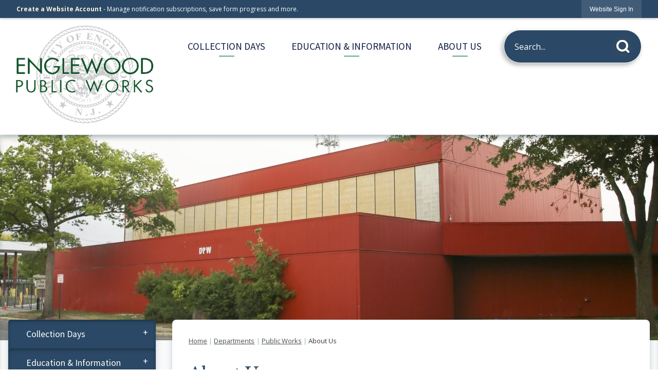

--- FILE ---
content_type: text/html; charset=utf-8
request_url: https://www.cityofenglewood.org/1393/About-Us
body_size: 25263
content:

<!DOCTYPE html>
<html lang="en">
<head>

	<meta http-equiv="Content-type" content="text/html; charset=UTF-8" />
<!-- Google Tag Manager for GA4 -->
				<script>(function(w,d,s,l,i){w.GAMeasurementID='G-EVEX4E481W';w[l]=w[l]||[];w[l].push({'gtm.start':
				new Date().getTime(),event:'gtm.js'});var f=d.getElementsByTagName(s)[0],
				j=d.createElement(s),dl=l!='dataLayer'?'&l='+l:'';j.async=true;j.src=
				'https://www.googletagmanager.com/gtm.js?id='+i+dl;f.parentNode.insertBefore(j,f);
				})(window,document,'script','cpDataLayerGA4','GTM-K73C5PS');</script>
				<!-- End Google Tag Manager for GA4 -->
				<script type='text/javascript'>
					var enableTelemetry = 'false'
					var aiConfig = {
					instrumentationKey: '1cde048e-3185-4906-aa46-c92a7312b60f'						
					}
					var appInsights = window.appInsights || function (a) { function b(a) { c[a] = function () { var b = arguments; c.queue.push(function () { c[a].apply(c, b) }) } } var c = { config: a }, d = document, e = window; setTimeout(function () { var b = d.createElement('script'); b.src = a.url || 'https://js.monitor.azure.com/scripts/a/ai.0.js', d.getElementsByTagName('script')[0].parentNode.appendChild(b) }); try { c.cookie = d.cookie } catch (a) { } c.queue = []; for (var f = ['Event', 'Exception', 'Metric', 'PageView', 'Trace', 'Dependency']; f.length;)b('track' + f.pop()); if (b('setAuthenticatedUserContext'), b('clearAuthenticatedUserContext'), b('startTrackEvent'), b('stopTrackEvent'), b('startTrackPage'), b('stopTrackPage'), b('flush'), !a.disableExceptionTracking) { f = 'onerror', b('_' + f); var g = e[f]; e[f] = function (a, b, d, e, h) { var i = g && g(a, b, d, e, h); return !0 !== i && c['_' + f](a, b, d, e, h), i } } return c }(aiConfig);
					window.appInsights = appInsights, appInsights.queue && 0 === appInsights.queue.length;
					// Add telemetry initializer
					appInsights.queue.push(function() {
						appInsights.context.addTelemetryInitializer(function(envelope) {
							var telemetryItem = envelope.data.baseData;
							// To check the telemetry item’s type:
							if (!false)
							{
								//If the telemetry is not enabled, we still want to capture Google map custom event, so only allow that
								if (envelope.name.indexOf('.Event') == -1)
									return false;
							}
						});
					});						
					appInsights.trackPageView();
				</script>
	<script>
		function populateAntiForgery(token) {
			var input = document.createElement("input");
			input.name = "__RequestVerificationToken";
			input.type = "hidden";
			input.value = token;
			var absPat = /^https?:\/\/|^\/\//i;
			var forms = document.getElementsByTagName("form");
			for (var i = 0; i < forms.length; i++) {
				if (forms[i].method == "post" &&
					!forms[i].querySelector('[name="__RequestVerificationToken"]') &&
					!absPat.test(forms[i].getAttribute("action"))) {
					forms[i].appendChild(input.cloneNode());
				}
			}
		}

		function getAntiForgeryToken(callback, error) {
			var xhr = new XMLHttpRequest();
			xhr.open("GET", "/antiforgery");
			xhr.addEventListener("load", function() {
				try {
					if (this.status !== 200) {
						throw Error("Invalid status. Could not retrieve antiforgery token.");
		}
					var obj = JSON.parse(this.responseText);
					callback(obj.token);
				} catch (e) {
					typeof error === "function" && error(e);
				}
			});
			xhr.send();
		}

		getAntiForgeryToken(function(token) {
			if (document.readyState === "complete"
				|| document.readyState === "loaded" 
				|| document.readyState === "interactive") {
				populateAntiForgery(token);
				return;
			}
			document.addEventListener("DOMContentLoaded", function() {
				populateAntiForgery(token);
			}, false);
		}, console.error);
			</script>
			

	<script type="text/javascript">
		window.departmentHeader = {"DepartmentHeaderId":160,"DepartmentHeaderName":"Public Works"};
		window.pageSectionTracker = {};
		window.isResponsiveEnabled = true;
		window.isRemoveSetHeights= false;
		if (window.isRemoveSetHeights) {
			document.documentElement.className += ' removeSetHeights';
		}
		window.mainMenuMediaQuery = 'screen and (max-width: 40em)';
		window.isMobileBrowserIncludingTablets = false;
		window.fixedResponsiveMenu = false;
		window.fullWidthResponsiveMenu = true;
		window.responsiveMenuHeight = '';
		window.responsiveMenuFontSize = '';
		(function () {
			window.setSizeCookie = function () {
				document.cookie = "dpi=" + window.devicePixelRatio + "; path=/";
				document.cookie = "viewportWidth=" + window.innerWidth + "; path=/";
				document.cookie = "viewportHeight=" + window.innerHeight + "; path=/";
				if (screen && screen.width && screen.height) {
					document.cookie = "screenWidth=" + screen.width + "; path=/";
					document.cookie = "screenHeight=" + screen.height + "; path=/";
				}
				document.cookie = "responsiveGhost=1; path=/";
			};

			setSizeCookie();
		}());
	</script>
		<meta name="viewport" content="width=device-width, initial-scale=1">
	<script async src="https://docaccess.com/docbox.js"></script>
	<meta name="category0" content="Home" />
<meta name="category1" content="Departments" />
<meta name="category2" content="Public Works" />
<meta name="category3" content="About Us" />

	
	<meta name="theme-color" content="#2b4966">
	<link rel="icon" href="/images/favicon.ico" type="image/x-icon" />
	<link rel="shortcut icon" href="/images/favicon.ico" type="image/x-icon" />
		<title>About Us | Englewood, NJ</title>

		<meta name="description" content="About Us">
			<script src="/Assets/Scripts/jQuery/jquery-2.2.4.min.js"></script>
	<script src="/Assets/Scripts/jQuery/jQuery-migrate-1.4.1.js" type="text/javascript"></script>
	

	<!--[if IE 6]><script language="JavaScript" type="text/javascript"> var isie6 = true; </script><![endif]-->
	<!--[if IE 7]><script language="JavaScript" type="text/javascript"> var isie7 = true; </script><![endif]-->
	<!--[if IE 8]><script language="JavaScript" type="text/javascript"> var isie8 = true; </script><![endif]-->
	<!--[if IE 9]><script language="JavaScript" type="text/javascript"> var isie8 = true; </script><![endif]-->
	<script type="text/javascript"><!--
	var intCountryCode = 840;
	var externalSiteDialogHeight = '390px';
	var order = '';
//--></script>
	
	<link href="/-1465647691.css" rel="stylesheet" type="text/css" />	<link href="/312584729.css" rel="stylesheet" type="text/css" />

	<link rel="stylesheet" type="text/css" href="/Assets/Styles/Print.css" media="print">
	<script type="text/javascript">
		window.Pages = window.Pages || {};
		// FrontEnd RWD initialization
		window.Pages.rwdReady = $.Deferred();
		window.Pages.toolBarDeferred = $.Deferred();
		window.Pages.rwdSetupComplete = $.Deferred();
		window.Pages.megaMenuLoaded = $.Deferred();
		window.Pages.angularToolbarComplete = $.Deferred();
		window.Pages.frontEndToolbarComplete = $.Deferred();
	</script>
	<!--CPHeadContent-->
	<script src="/-28722462.js" type="text/javascript"></script>
	
	
	
	




	<!--[if lte IE 8]><link rel="stylesheet" type="text/css" href="/App_Themes/ie8.css"><![endif]-->
	<!--[if lte IE 7]><link rel="stylesheet" type="text/css" href="/App_Themes/ie7.css"><![endif]-->
	<!--[if lte IE 6]><link rel="stylesheet" type="text/css" href="/App_Themes/ie6.css"><![endif]-->
	<!--[if lt IE 9]><script type="text/javascript" src="/Scripts/html5.js"></script><![endif]-->

	<script type="text/javascript">
		setEditorVariables(false, 840);
		function getPrintPreviewType() { return 0; } function printPreview() {pPreview(getPrintPreviewType()); }
	</script>
	<script src="/Assets/Scripts/AlpineJS/3.14.1/alpine.min.js" type="text/javascript" defer="defer"></script>
</head>
<body class="wide " >

    <script>jQuery(document).click(function (event) {
	var target = jQuery(event.target);
	if (target.attr('src') && target.parents('.image').length && target.parents('.widget').length) {
		var text = target.attr('title');
		
		if (!text.length) {
			text = "N/A";
		}
		ga('send',
			{
				hitType: 'event',
				eventCategory: 'Image',
				eventAction: 'Image - ' + text,
				eventLabel: window.location.href
			});
	}
	if (target.is('button') || target.hasClass('button') || target.parents().hasClass('button')) {
		var text = "";
		if (target.parents('.button')[0]) {
			text = target.parents('.button').first().text();
		} else if (target.text().length) {
			text = target.text();
		} else if (target.attr('title').length) {
			text = target.attr('title');
		}
		if (!text.length) {
			text = "N/A";
		}
		ga('send',
			{
				hitType: 'event',
				eventCategory: 'Button',
				eventAction: 'Button - ' + text,
				eventLabel: window.location.href
			});
	}
	if (target.parents('.widgetCustomHtml').length) {
		ga('send',
			{
				hitType: 'event',
				eventCategory: 'Custom Html',
				eventAction: 'Custom Html Clicked',
				eventLabel: window.location.href
			});
	}
	if (target.parents('.editor').length) {
		ga('send',
			{
				hitType: 'event',
				eventCategory: 'Editor',
				eventAction: 'Editor Link Clicked',
				eventLabel: window.location.href
			});
	}
	if (target.parents('.GraphicLinks').length) {
		var text = "";
		var targetGraphicLink = target;
		if (target.hasClass('widgetGraphicLinksLink')) {
			targetGraphicLink = jQuery(target.children()[0]);
		}
		if (targetGraphicLink.hasClass('text')) {
			text = targetGraphicLink.text();
		} else if (targetGraphicLink.attr('src').length) {
			if (targetGraphicLink.attr('alt').length) {
				text = targetGraphicLink.attr('alt');
			} else {
				text = targetGraphicLink.attr('src');
			}
		} else {
			text = "N/A";
		}
		ga('send',
			{
				hitType: 'event',
				eventCategory: 'Graphic Links',
				eventAction: 'Graphic Link - ' + text,
				eventLabel: window.location.href
			});
	}
	if (target.parents('.InfoAdvanced').length) {
		ga('send',
			{
				hitType: 'event',
				eventCategory: 'Info Advanced',
				eventAction: 'Info Advanced Clicked',
				eventLabel: window.location.href
			});
	}
	if (target.parents('.list').length) {
		ga('send',
			{
				hitType: 'event',
				eventCategory: 'List',
				eventAction: 'List Clicked',
				eventLabel: window.location.href
			});
	}
	if (target.parents('.megaMenuItem').length || target.parents('.topMenuItem').length) {
		var megaMenuText = jQuery('.topMenuItem.mouseover').find('span').text();
		var breadCrumbs = [];
		jQuery('.breadCrumbs > li').each(function () {
			 breadCrumbs.push(this.textContent);
		});
		var pageTitle = breadCrumbs.join('>');
		var subTitleText = target.parents('.megaMenuItem').children('.widgetTitle').children().text();
		var text = "";
		if (pageTitle) {
			text += pageTitle + " | ";
		} else {
			text += document.title + ' - ';
		}
		if (target.text() == "" && megaMenuText == "") {
			text += "N/A";
		} else if (target.text().length && megaMenuText.length) {
			if (megaMenuText == target.text()) {
				text += megaMenuText;
			} else {
				text += megaMenuText + " - " + subTitleText + " - " + target.text();
			}
		} else if (target.text() == "") {
			text += megaMenuText;
		} else {
			text += target.text();
		}
		if (!text.length) {
			text = "N/A";
		}
		ga('send',
			{
				hitType: 'event',
				eventCategory: 'Mega Menu',
				eventAction: 'Mega Menu : ' + text,
				eventLabel: window.location.href
			});
	}
	if (target.parents('.widgetNewsFlash').length && target.parents('.widgetItem').length) {
		var text = jQuery(target.parents('.widgetItem')[0]).find('.widgetTitle').children().text();
		if (!text.length) {
			text = "N/A";
		}
		ga('send',
			{
				hitType: 'event',
				eventCategory: 'News Flash',
				eventAction: 'News Flash - ' + text,
				eventLabel: window.location.href
			});
	}
	if (target.hasClass('widgetQuickLinksLink') || target.find('.widgetQuickLinksLink').length) {
		var text = target.text();
		if (!text.length) {
			text = "N/A";
		}
		ga('send',
			{
				hitType: 'event',
				eventCategory: 'Quick Links',
				eventAction: 'Quick Links - ' + text,
				eventLabel: window.location.href
			});
	}
	if (target.attr('src') && target.parents('.cpSlideshow').length) {
		var text = target.attr('title');
		if (!text.length) {
			text = "N/A";
		}
		ga('send',
			{
				hitType: 'event',
				eventCategory: 'Slideshow',
				eventAction: 'Slideshow - ' + text,
				eventLabel: window.location.href
			});
	}
	if (target.parents('.widgetText').length) {
		ga('send',
			{
				hitType: 'event',
				eventCategory: 'Text',
				eventAction: 'Text Link Clicked',
				eventLabel: window.location.href
			});
	}
});</script>

    <div id="fb-root"></div>
<div id=skipToContentLinks>
<a href="#cc5f8c90dc-b4cb-431b-90ee-10648f8df655" target="_self" class="skipToContentLink">Skip to Main Content</a>
</div>
    <form id="frmReferenceFormForTelerikEditorDialogs"></form>

        <input type="hidden" id="GoogleMapsKey" value="AIzaSyDWUuE-ifkbhxblF920N8MjpBdTg1Wt784" />



    <input type="hidden" id="cpcDomain" value="https://cp-civicplusuniversity2.civicplus.com">
    <input type="hidden" id="hdnStructureID" value="1" />
    <input type="hidden" id="hdnContentCollectionID" value="3a61785f-4ffd-4cb6-9ab0-911d1fd7f187" />
    <input type="hidden" id="hdnWorkingCopyID" value="5a2108d3-8ec3-489b-83e7-9ef5a2460614" />
    <input type="hidden" id="hdnThemeID" value="1" />
    <input type="hidden" id="pageIsFrontEnd" value="true" />
    <input type="hidden" id="pageModuleID" />
    <input type="hidden" id="pagePageID" value="1393" />

    <div id="stickyPlaceholder"></div>
    <div id="outer-wrap" class="outer-wrap">
        <div id="inner-wrap" class="inner-wrap">
                <div id="divToolbars" class="cpToolbars newCP mui-fixed" style="">
                    



<!-- Begin Signed Out Bar -->
<div class="cpToolbar user public">
    <div class="inner selfClear">
        <p class="dropdown"><a href="/MyAccount/ProfileCreate" role="link" class="myConnections" id="signedOutToolbarCreateProfileButton">Create a Website Account</a> <span class="welcomeMessage">- Manage notification subscriptions, save form progress and more. &nbsp;&nbsp;</span></p>
        <ul class="nav secondary">
	        <li><a href="/MyAccount" role="link" class="button" id="loggedOutToolbarSignInButton"><span>Website Sign In</span></a></li>
        </ul>
    </div>
</div>
<script>
    $(document).ready(function () {
        $('#signedOutToolbarCreateProfileButton').keypress(function (e) { if (e.which === 0) return; $(this).click(); });
        $('#signedOutToolbarCreateProfileButton').click(function (event) {
        	event.preventDefault();
        	window.location.href = '/MyAccount/ProfileCreate?from=url&url=/&dn=' + window.location.origin;
        });

			
				$('#loggedOutToolbarSignInButton').click(function (event) {
					event.preventDefault();
					window.location.href = '/MyAccount/?from=url&url=' + encodeURIComponent(window.location.href.replace(window.location.origin, '')) + '&dn=' + window.location.host;
				});
			

		if ('False' == 'True') {
            $('#loggedOutToolbarSignInButton').hide();
		}
    })
</script>
<!-- End Signed Out Bar -->

                </div>
            <div id="bodyWrapper">
                <div id="mainNavHolderMobile" class="mainNavHolderMobile"></div>
                
<div data-cpRole="structuralContainer" id="bodyContainerTS">
<!-- Header Container --><header data-cpRole="structuralContainer" id="headerContainerTS" class="fixedTopTS">
<div class="siteWrap2"><div data-cpRole="banner" id="bannerLogoTS" class="bannerLogoTS empty">




				<a id="bannerLogoTS-69" style="			display: block; text-align: center;
" class="bannerObject" href="/160" target="_self"><img alt="Englewood Public Works Home Page" class="bannerObject" height="267" src="/ImageRepository/Document?documentID=132" width="400" /></a>
</div><div data-cpRole="contentContainer" id="searchTS">	<div id="cc37f36567-ac7f-497c-b283-5cd1fbed5137" data-containerid="37f36567-ac7f-497c-b283-5cd1fbed5137" class="pageContent cpGrid cpGrid24 isLockedContainer showInMobile">
				                

		<div class="row outer wide"><!--
--><div class="outer col col24 first last" style="" data-widgetcontainerid="ff5b707a-dd30-41c1-a016-2a89f741aaa9">				
	<div class="row nest first last wide">
	
	<div class="inner col col24 first last id16b7fdab-7bac-4b4b-a0c3-187d30fda9f6" style="" data-widgetcontainerid="16b7fdab-7bac-4b4b-a0c3-187d30fda9f6">	
<div data-widget-id="725de7b1-764e-499b-8a5b-0dcd31ac305e" data-widget-controller-path="/Layout/WidgetSearch">
	
	<script defer type="text/javascript" src="/Common/Controls/jquery-ui-1.14.1/jquery-ui.min.js"></script>
	<script defer src="/Areas/Layout/Assets/Scripts/Search.js" type="text/javascript"></script>
	<script defer type="text/javascript">

		$(document).ready(function () {
			try {
				$(".widgetSearchButton.widgetSearchButton725de7b1-764e-499b-8a5b-0dcd31ac305e").click(function (e) {
				e.preventDefault();
					if (false||$("#ysnSearchOnlyDept725de7b1-764e-499b-8a5b-0dcd31ac305e").is(':checked'))
					{
						doWidgetSearch($(this).siblings(".widgetSearchBox").val(), Number(0));
					}
					else {
						doWidgetSearch($(this).siblings(".widgetSearchBox").val(), 0);
					}
			});
			$("#searchField725de7b1-764e-499b-8a5b-0dcd31ac305e").keypress(function (e) {
				if (window.clipboardData) {
					if (e.keyCode === 13) {
						if ($("#ysnSearchOnlyDept725de7b1-764e-499b-8a5b-0dcd31ac305e").is(':checked') || false) {
								doWidgetSearch($(this).val(), Number(0));
							} else {
								doWidgetSearch($(this).val(), 0);
							}
						return false;
					}
				} else {
					if (e.which === 13) {
						if ($("#ysnSearchOnlyDept725de7b1-764e-499b-8a5b-0dcd31ac305e").is(':checked') || false) {
								doWidgetSearch($(this).val(), Number(0));
							} else {
								doWidgetSearch($(this).val(), 0);
							}
						return false;
					}
				}
				return true;
			});

				if (true) {
					var currentRequest = null;
					var $searchField = $("#searchField725de7b1-764e-499b-8a5b-0dcd31ac305e").autocomplete({
						source: function (request, response) {
							currentRequest = $.ajax({
								url: '/Search/AutoComplete' + ($("#ysnSearchOnlyDept725de7b1-764e-499b-8a5b-0dcd31ac305e").is(':checked') || false? '?departmentId=0' : ''),
								dataType: "json",
								timeout: 10000,
								beforeSend: function () {
									if (currentRequest != null) {
										currentRequest.abort();
									}
								},
								data:
								{
									term: request.term,
								},
								success: function (data) {
									response(data);
									$('.autoCompleteError').remove();
								},
								error: function (xmlhttprequest, textstatus, message) {
									if (textstatus === "timeout") {
										if ($("#searchField725de7b1-764e-499b-8a5b-0dcd31ac305e").siblings('.autoCompleteError').length == 0)
											$('<span class="autoCompleteError"><p class="alert error">Search autocomplete is currently not responding. Please try again later.</p></span>').insertAfter($("#searchField725de7b1-764e-499b-8a5b-0dcd31ac305e"));
									}
								}
							});
						},
						html: true,
						delay: 500,
						select: function (event, ui) {
							$(this).val(ui.item.value);
							$(this).next().click();
						}
					});

					$searchField.data("ui-autocomplete")._renderItem = function (ul, item) {
						return $("<li class=\"itemList\"></li>")
							.data("ui-autocomplete-item", item)
							.append("<a>" + item.label + "</a>")
							.appendTo(ul);
					};
}
}
			catch(e) {} //we're going to eat this error. Autocomplete won't work but we dont wan't to break anything else on the page.
		});
	</script>

	<section id="widgetPreviewSearch" class="widget widgetSearch skin39 widgetOptionSet15" style="display: block;" aria-label="Search">
				<!-- For the button right and inside -->
		<div class="widgetBody buttonRightInside">
			<input class="widgetSearchBox widgetSearchBox725de7b1-764e-499b-8a5b-0dcd31ac305e" cp5ph="true" id="searchField725de7b1-764e-499b-8a5b-0dcd31ac305e" name="searchField" onchange="searchBtnApplyQuery();" placeholder="Search..." title="Search..." type="text" value="" />
						<a href="/Search/Results" id="btnSearchIcon" class="widgetSearchButton widgetSearchButton725de7b1-764e-499b-8a5b-0dcd31ac305e" role="button"><img alt="Search" class="imageHover" data-hover="/ImageRepository/Document?documentID=95" data-image="/ImageRepository/Document?documentID=94" src="/ImageRepository/Document?documentID=94" /></a>

			<label class="searchLabel" for="searchField725de7b1-764e-499b-8a5b-0dcd31ac305e">Search</label>
		</div>

	</section>


<style scoped>
	  
		.widgetSearch ::-webkit-input-placeholder {
		color: #fff;
	  }
		.widgetSearch :-moz-placeholder { /* Firefox 18- */
	   color: #fff;
	}
		.widgetSearch ::-moz-placeholder {  /* Firefox 19+ */
	   color: #fff;
	}
	.widgetSearch :-ms-input-placeholder {
	   color: #fff;
	}
	

	.widgetSearch .widgetBody .widgetSearchBox725de7b1-764e-499b-8a5b-0dcd31ac305e
	{
		color: #fff;
		font-family: Open Sans;
height: 65px;
border-radius: 33px;
border: 1px solid rgba(255,255,255,1);
background: #2B4966;
padding: 0 80px 0 20px;
box-shadow: -3.346px 3.716px 9px 0px rgba(0, 0, 0, 0.31);
	}
	.widgetSearch .widgetBody .widgetSearchButton725de7b1-764e-499b-8a5b-0dcd31ac305e
	{
		margin: 5px; padding-top: .50em; 
padding-right: .75em;
	}
	.widgetSearch .widgetSearch-onlyDept725de7b1-764e-499b-8a5b-0dcd31ac305e
	{
		display: inline-block;
		color: #333;
		
		
		 padding-top: 10px;
	}
	#ysnSearchOnlyDept725de7b1-764e-499b-8a5b-0dcd31ac305e
	{
		position: relative;
		top: .125em;
	}

</style>

<link rel="stylesheet" href="/Common/Controls/jquery-ui-1.14.1/jquery-ui.min.css">
<link rel="stylesheet" href="/Common/Controls/jquery-ui-1.14.1/jquery-ui.theme.min.css">



<script type="text/javascript">
	//Updates search icons href to have the correct queryString
	function searchBtnApplyQuery() {
		document.getElementById("btnSearchIcon").href = "/Search?searchPhrase=" + document.getElementById("searchField725de7b1-764e-499b-8a5b-0dcd31ac305e").value;
	}
	</script>

</div>
	</div> <!-- inner column -->

	</div> <!-- inner row -->

			</div><!-- outer column --><!--		--></div> <!-- outer row -->


	</div>
</div><nav data-cpRole="nav" id="mainNav" class="siteNav mainNav" role="navigation">
<ol id="mainNavMenu" data-parent="160" class="rootNavMenu" role="menu"><!--
--><li id="MainItem1243" class="topMenuItem" role="none" data-pageid="1243" data-displaymegamenu="True"><!--
			--><!--
			--> <a role = "menuitem" aria-haspopup=true aria-expanded='false' id = "mainNavCollectionDays" class="navMainItem mainNavItem mainNavItem1" href="/1243/Collection-Days" target = "_self" >   Collection Days </a>			<!--
			--><!--
			--></li><!----><li id="MainItem1244" class="topMenuItem" role="none" data-pageid="1244" data-displaymegamenu="True"><!--
			--><!--
			--> <a role = "menuitem" aria-haspopup=true aria-expanded='false' id = "mainNavEducationInformation" class="navMainItem mainNavItem mainNavItem2" href="/1244/Education-Information" target = "_self" >   Education &amp; Information </a>			<!--
			--><!--
			--></li><!----><li id="MainItem1393" class="topMenuItem" role="none" data-pageid="1393" data-displaymegamenu="False"><!--
			--><!--
			--> <a role="menuitem"  id="mainNavAboutUs" class="navMainItem mainNavItem mainNavItem3" href="/1393/About-Us" target="_self">   About Us </a>			<!--
			--><!--
			--></li><!---->
</ol>


	<script type="text/javascript">
		(function () {
			function setupMenu() {
				const menuID = 'mainNavMenu';
				const menuType = MAIN_MENU;

				//setup menu manager properties for main menu
				if (!menuManager.mobileMainNav && true)
					menuManager.adjustMainItemsWidth('#' + menuID);
				menuManager.isMainMenuEditable = false;
				menuManager.mainMenuMaxSubMenuLevels = 4;
				menuManager.setMOMMode(2, menuType);

				//Init main menu
				const setupDraggable = menuManager.isMainMenuEditable;
				const urlToGetHiddenMenus = '/Pages/MenuMain/HiddenMainSubMenus?pageID=160&moduleID=&themeID=1&menuContainerID=mainNav';

				menuManager.setupMenu(menuID, 'mainNav', menuType, setupDraggable, urlToGetHiddenMenus);
				menuManager.mainMenuInit = true;
				menuManager.mainMenuTextResizer = false;
				if (1.00 > 0)
					menuManager.mainMenuTextResizerRatio = 1.00;
				if (window.isResponsiveEnabled)
					menuManager.mainMenuReady.resolve();

			}

			if (document.readyState === "complete"
				|| document.readyState === "loaded"
				|| document.readyState === "interactive") {
				setupMenu();
				return;
			}

			document.addEventListener("DOMContentLoaded", setupMenu);
		})();
	</script>


<aside data-cpRole="megaMenu" id="megaMenu" class="megaMenu" style="display: none;"><input type="hidden" id="megaMenuPopupDirection" value="0"><input type="hidden" id="megaMenuWidthReference" value="0"><aside role="menu" data-cpRole="contentContainer" id="mainNavMegaMenu1243" class="contentTop mainNavMegaMenu megaMenuContainer pageID_1243 hidden" data-orientation="horizontal">	<div id="cc2ff06689-b0b0-411e-8395-da4e02452829" data-containerid="2ff06689-b0b0-411e-8395-da4e02452829" class="pageContent cpGrid cpGrid24">
				                



	</div>
</aside><aside role="menu" data-cpRole="contentContainer" id="mainNavMegaMenu1244" class="contentTop mainNavMegaMenu megaMenuContainer pageID_1244 hidden" data-orientation="horizontal">	<div id="ccb95868af-4fa4-4ac2-913a-53e2a426fbcb" data-containerid="b95868af-4fa4-4ac2-913a-53e2a426fbcb" class="pageContent cpGrid cpGrid24">
				                



	</div>
</aside></aside></nav></div>
</header><!-- Banner --><div data-cpRole="structuralContainer" id="bannerContainerTS" class="noOverflowTS">
<div data-cpRole="banner" id="banner1"><div data-cpRole="structuralContainer" id="bannerSizingTS">
<div class="siteWrap"><div data-cpRole="contentContainer" id="contentContainer1a">	<div id="cc820853e8-794d-401c-8ce1-1d37b706f4d3" data-containerid="820853e8-794d-401c-8ce1-1d37b706f4d3" class="pageContent cpGrid cpGrid24 showInMobile">
				                



	</div>
</div></div>
</div>




		<div id="banner1-73" style="display: none"></div>
			<script type="text/javascript">
				$(window).on("load", function () {
					$.when(window.Pages.rwdSetupComplete)
						.done(function () {
							renderBanner('banner1-73',
								'banner1',
								{"BannerOptionID":73,"ThemeID":1,"SlotName":"banner1","Name":"Default - Public Works","IsDefault":false,"BannerMode":1,"SlideShowSlideTiming":null,"SlideshowTransition":0,"SlideShowTransitionTiming":null,"ImageScale":true,"ImageAlignment":1,"ImageScroll":true,"MuteSound":true,"VideoType":0,"Status":40,"SlideshowControlsPosition":0,"SlideshowControlsAlignment":0,"SlideshowBannerControlsColorScheme":0,"DisplayVideoPauseButton":false,"VideoPauseButtonAlignment":1,"VideoPauseButtonControlsAlignment":0,"VideoPauseButtonStyle":"#FFFFFF","VideoPauseButtonBackgroundStyle":"#000000","VideoPauseButtonAlignmentClass":"alignRight viewport","DisplaySlideshowPauseButton":true,"SlideshowControlsColor":"#FFFFFF","SlideshowControlsBackgroundColor":"#000000","SlideshowPauseButtonClass":"isHidden","BannerImages":[{"BannerImageID":88,"BannerOptionID":73,"FileName":"/ImageRepository/Document?documentID=135","Height":400,"Width":1800,"StartingOn":null,"StoppingOn":null,"IsLink":false,"LinkAddress":null,"Sequence":1,"RecordStatus":0,"ModifiedBy":0,"ModifiedOn":"\/Date(-62135575200000)\/","AltText":null}],"BannerVideos":[],"RecordStatus":0,"ModifiedBy":0,"ModifiedOn":"\/Date(-62135575200000)\/"},
								{"BannerImageID":88,"BannerOptionID":73,"FileName":"/ImageRepository/Document?documentID=135","Height":400,"Width":1800,"StartingOn":null,"StoppingOn":null,"IsLink":false,"LinkAddress":null,"Sequence":1,"RecordStatus":0,"ModifiedBy":0,"ModifiedOn":"\/Date(-62135575200000)\/","AltText":null},
								'/App_Themes/Interior/Images/',
								'<img alt="" class="bannerObject" src="/ImageRepository/Document?documentID=135" />');
						});
				});
			</script>

</div>
</div><!-- Content container --><div data-cpRole="structuralContainer" id="mainContainerTS">
<div class="siteWrap4"><div data-cpRole="structuralContainer" id="mainWrapTS" class="mainWrap" role="main">
<div data-cpRole="structuralContainer" id="outerContentWrapTS" class="outerContentWrap">
<div data-cpRole="structuralContainer" id="contentWrapTS" class="contentWrap">
<div data-cpRole="breadCrumbs" id="breadCrumbs" class="breadCrumbContainer">		<ol class="semanticList breadCrumbs">
			<li><a class="breadCrumb" href="/">Home</a></li><li><a class="breadCrumb" href="/35/Departments">Departments</a></li><li><a class="breadCrumb" href="/160/Public-Works">Public Works</a></li><li id="currentBCPage" data-pageid="1393">About Us</li>
		</ol>

	   
    
</div><div data-cpRole="mainContentContainer" id="moduleContent">
	
	<div id="page" class="moduleContentNew">
		

	<input id="hdnPageID" name="hdnPageID" type="hidden" value="1393" />
	<input id="hdnParentID" name="hdnParentID" type="hidden" value="160" />
	<input id="hdnVersionID" name="hdnVersionID" type="hidden" value="3268" />
	<input id="pageMenuTitle" name="pageMenuTitle" type="hidden" value="About Us" />
	<input id="pageShowFeatureColumn" name="pageShowFeatureColumn" type="hidden" value="False" />
	<input id="hdnIsLayoutPage" name="hdnIsLayoutPage" type="hidden" value="False" />
	<input id="hdnPageStatus" name="hdnPageStatus" type="hidden" value="Published" />

				<h1 id="versionHeadLine" class="headline">

About Us		</h1>
	
		<div id="cc5f8c90dc-b4cb-431b-90ee-10648f8df655" data-containerid="5f8c90dc-b4cb-431b-90ee-10648f8df655" class="pageContent cpGrid cpGrid24"  data-contentcontainerbreakpoint="30" >
			

		<div class="row outer wide"><!--
--><div class="outer col col24 first last" style="" data-widgetcontainerid="1c06189c-1f95-401c-929e-7eb269b09c1e">				
	<div class="row nest first wide">
	
	<div class="inner col col24 first last id6c23a126-3f27-4e48-954c-d558d52d75fe" style="" data-widgetcontainerid="6c23a126-3f27-4e48-954c-d558d52d75fe">	



<div data-widget-id="4fce573a-6392-4036-9fa4-a3a15aa9d8ba" data-moduleName="list" id="widgetText4fce573a-6392-4036-9fa4-a3a15aa9d8ba" class="widget widgetText">
	<div class="widgetBody pageStyles" id="div4fce573a-6392-4036-9fa4-a3a15aa9d8ba">

		<div style="min-height: 18px;">
			<div class="textContent" ><p><span style="font-style: normal; font-weight: 400; font-family: &quot;Open Sans&quot;; font-size: 1em;">The mission of the Englewood Department of Public Works is to maintain and enhance the quality of life for all residents, businesses, and visitors by ensuring the effective maintenance and operation of the city's infrastructure and public spaces.​</span></p><p><strong>Responsibilities</strong></p><p>The DPW is responsible for:​</p><p>Streets, Curbs, and Sidewalks: Maintaining and repairing city streets, curbs, and sidewalks to ensure safe and efficient transportation routes.​</p><p>Sanitation Services: Providing garbage and trash removal services, including the collection and disposal of waste materials to promote public health and cleanliness.​</p><p>Sewer Systems: Managing the city's storm and sanitary sewer systems to prevent flooding and ensure proper wastewater treatment.​</p><p>City Properties: Overseeing the maintenance of city-owned properties, ensuring that public buildings and grounds are safe, functional, and aesthetically pleasing.​</p><p>These responsibilities are outlined in the City of Englewood's administrative code. ​</p><p><strong>Divisions</strong></p><p>The DPW comprises several divisions, each focusing on specific aspects of public works:​</p><p>Operations Division: Handles the general operations of the department, excluding those assigned to other specific divisions.​</p><p>Vehicle Maintenance Division: Responsible for the maintenance and repair of city-owned vehicles and equipment.​</p><p>Public Buildings Division: Focuses on the custodial maintenance and repair of city-owned buildings and facilities.​</p><p>Detailed information about these divisions is available in the city's administrative code. ​</p><p><strong>Additional Information</strong></p><p><span style="font-style: normal; font-weight: 400; font-family: &quot;Open Sans&quot;; font-size: 1em;">For more details or to request services, please contact the Department of Public Works at:​</span></p><p>Address: 175 South Van Brunt Street, Englewood, NJ 07631​</p><p>Phone: (201) 568-3401</p><p>Fax: (201) 816-1744</p><p>Office hours are Monday through Friday, from 9:00 AM to 5:00 PM, excluding holidays.​</p></div>
		</div>
	</div>
</div>

<style>
	.widget .textContent p:first-child {
		padding-top: 0px;
		margin-top: 0px;
	}

</style>

	</div> <!-- inner column -->

	</div> <!-- inner row -->
	<div class="row nest last wide">
	
	<div class="inner col col24 first last id4e2581b2-faca-403a-b3d3-59e25aed064b" style="" data-widgetcontainerid="4e2581b2-faca-403a-b3d3-59e25aed064b">	








<div data-widget-id="4b77d9f9-48ba-499b-852c-555e11c9dd5f" data-moduleWidgetType="cityDirectory" data-widget-controller-path="/CityDirectory/Widget">
	<div id="cityDirectoryWidget4b77d9f9-48ba-499b-852c-555e11c9dd5f" class="widget widgetStaffDirectory skin43 wide" >
			<div class="widgetHeader">
					<h3><a style="" href= /Directory.aspx>Contact Us</a></h3>
							</div>
						<ol class="semanticList">
			<li class="widgetItem h-card">


				<h4 class="widgetTitle field p-name">
					Raymond Romney
					
				</h4>
				<div class="field p-job-title">Director</div>
						<div class="field u-email"><a href="mailto:rromney@cityofenglewood.org">Email Raymond Romney </a></div>


					<div class="field p-tel">Phone: <a href="tel:2018716400">(201) 871-6400</a></div>



					<div class="field p-link"><a href="/directory.aspx?eid=39">More Information</a></div>
				<br />
			</li>
									</ol>
	</div>
</div>	</div> <!-- inner column -->

	</div> <!-- inner row -->

			</div><!-- outer column --><!--		--></div> <!-- outer row -->


		</div>

	</div>

	
	<div class="newCP">

	</div>
</div>
</div><aside data-cpRole="contentContainer" id="featureColumn" class="secondaryContent">	<div id="ccd6923f64-2522-4bce-8783-61ad1b416b69" data-containerid="d6923f64-2522-4bce-8783-61ad1b416b69" class="pageContent cpGrid cpGrid24 showInMobile" data-contentcontainerbreakpoint="40">
				                



	</div>
</aside>
</div><div data-cpRole="structuralContainer" id="siteSidebarTS" class="siteSidebar">
<aside data-cpRole="contentContainer" id="sidebarContainer1TS">	<div id="cc4d2485c9-9348-4b41-812b-9c2fb5463235" data-containerid="4d2485c9-9348-4b41-812b-9c2fb5463235" class="pageContent cpGrid cpGrid24 showInMobile">
				                



	</div>
</aside><nav data-cpRole="nav" id="secondaryNav" class="siteNav secondaryNav">





	<ol role="menu" id="secondaryMenusecondaryNav" data-parent="160" class="rootNavMenu accordionNav">
	<li role="menuitem" aria-haspopup="true" class="topMenuItem sideNavLi hasAccordionChildren" id="SideItem1243" data-pageid="1243">
		<div class="accordionNavItem">
			<a href="/1243/Collection-Days" target="_self" class="navMainItem secondaryNavItem cpComponent" data-type="SecondaryMainItem">Collection Days</a>
				<a href="#" class="openAccordionNav accordionSecondaryNavItem" title="Expand Collection Days Submenu"></a>
		</div>
					<ol role="menu" aria-hidden="true" class="accordionNavContainer accordionNavContainer--lvl1" style="display: none;" data-parent="1243">
						<li role="menuitem" aria-haspopup="true" class="sideNavLi subMenuItem hasAccordionChildren" id="SideItem1357" data-pageid="1357">
			<div class="accordionNavItem">
				<a href="/1357/Englewood-Recycling" target="_self" class="navMenuItem cpComponent" data-type="SecondaryMenuItem"><span lang="en">Englewood Recycling</span></a>
			</div>
					</li>

			</ol>
	</li>
	<li role="menuitem" aria-haspopup="true" class="topMenuItem sideNavLi hasAccordionChildren" id="SideItem1244" data-pageid="1244">
		<div class="accordionNavItem">
			<a href="/1244/Education-Information" target="_self" class="navMainItem secondaryNavItem cpComponent" data-type="SecondaryMainItem">Education &amp; Information</a>
				<a href="#" class="openAccordionNav accordionSecondaryNavItem" title="Expand Education &amp; Information Submenu"></a>
		</div>
					<ol role="menu" aria-hidden="true" class="accordionNavContainer accordionNavContainer--lvl1" style="display: none;" data-parent="1244">
						<li role="menuitem" aria-haspopup="true" class="sideNavLi subMenuItem hasAccordionChildren" id="SideItem1358" data-pageid="1358">
			<div class="accordionNavItem">
				<a href="/DocumentCenter/View/406/Solutions-to-Stormwater-Pollution-PDF" target="_self" class="navMenuItem cpComponent" data-type="SecondaryMenuItem"><span lang="en">Storm Water Pollution</span></a>
			</div>
					</li>

			</ol>
	</li>
	<li role="menuitem" aria-haspopup="true" class="topMenuItem sideNavLi hasAccordionChildren" id="SideItem1393" data-pageid="1393">
		<div class="accordionNavItem">
			<a href="/1393/About-Us" target="_self" class="navMainItem secondaryNavItem cpComponent" data-type="SecondaryMainItem">About Us</a>
		</div>
			</li>

	</ol>


	<script type="text/javascript">
		window.addEventListener('load', function () {
			//setup menu manager properties for secondary menu
			menuManager.isSideMenuEditable = false;
			menuManager.sideMenuMaxSubMenuLevels = 4;
			menuManager.sideMenuHasCustomLinks = false;
		});
	</script>

	<script type="text/javascript">
		window.addEventListener('load', function () {
			$('*[id^="SideItem"]').each(function () {
				var ids = $('[id="' + this.id + '"]');
				if (ids.length > 1)
					$.each(ids, function (index, value) {
						value.id = value.id + '_' + index;
					});
			});

			$('.hasAccordionChildren .openAccordionNav').click(function (e) {
				e.preventDefault();
				showHideAccordionMenuForSecondaryNav($(this));
			});

			$("#secondaryNav .grippy").each(function () {
				menuManager.setupDraggableElement($(this), SIDE_MENU, '#secondaryNav');
			});

			$("#secondaryNav li").each(function () {
				menuManager.setupDroppableAccordionElement($(this), SIDE_MENU);
			});
		});
	</script>



</nav><aside data-cpRole="contentContainer" id="sidebarContainer2TS">	<div id="ccf77b07b6-68c0-476b-85e6-b44d4cd562e1" data-containerid="f77b07b6-68c0-476b-85e6-b44d4cd562e1" class="pageContent cpGrid cpGrid24 showInMobile">
				                



	</div>
</aside>
</div>
</div></div>
</div><!-- GBs --><div data-cpRole="structuralContainer" id="gbsContainerTS">
<div class="siteWrap4"><div data-cpRole="contentContainer" id="gbsTS">	<div id="ccf3507486-e3e2-48a1-a12d-59467920bf3c" data-containerid="f3507486-e3e2-48a1-a12d-59467920bf3c" class="pageContent cpGrid cpGrid24 isLockedContainer showInMobile">
				                

		<div class="row outer wide"><!--
--><div class="outer col col4 first" style="" data-widgetcontainerid="83eb30d1-52ef-49a0-9002-e395f403901f">				
	<div class="row nest first last wide">
	
	<div class="inner col col4 first last id3117fbe7-9b82-43e2-90c4-08f0902270ed" style="" data-widgetcontainerid="3117fbe7-9b82-43e2-90c4-08f0902270ed">	
<div data-widget-id="b595555c-ba71-48e9-9bad-5c6a3dfb69c4" data-widget-controller-path="/GraphicLinks/Widget">




<div id="graphicLinkWidgetb595555c-ba71-48e9-9bad-5c6a3dfb69c4" class="widget widgetGraphicLinks skin45 widgetOptionSet40 wide" data-elementqueryclasses='{"wide-narrow":"min-width:25em"}' data-elementquerymatch='matchMultiColumn' data-elementqueryunmatch='unmatchMultiColumn' data-modulewidgettype="graphicLinks">
	<div class="widgetHeader">
		<div class="">
				</div>
	</div>
	<div class="widgetBody cpGrid cpGrid2 "> 	
				<div class="row   wide"><!--
--><div class="col col1 first "><ul class="semanticList"><!--
	    --><li class="widgetItem GraphicLinks">

<div>
	<a href="/1393/About-Us" target="_self" class="fancyButton fancyButton82 " >
		<span>
			<span><span class="text">About Us</span></span>
		</span>
	</a>
</div>
		<style scoped="scoped">.fancyButton82.fancyButton:link,.fancyButton82.fancyButton:visited, .fancyButton82div.fancyButton{
	background-image: url('/ImageRepository/Document?documentID=69');
	background-repeat: no-repeat;
	background-position: center 1em ;
background-size: 140px;
transition: 0.6s cubic-bezier(0.68, -0.6, 0.32, 1.6);}
.fancyButton82.fancyButton:hover,.fancyButton82.fancyButton:focus,.fancyButton82.fancyButton:active,.fancyButton82.fancyButton.hover{
	background-image: url('/ImageRepository/Document?documentID=68');
	background-repeat: no-repeat;
	background-position: center .1em ;
background-size: 160px;
transition: 0.6s cubic-bezier(0.68, -0.6, 0.32, 1.6);}
.fancyButton82.fancyButton:link > span,.fancyButton82.fancyButton:visited > span, .fancyButton82div.fancyButton > span{
}
.fancyButton82.fancyButton:hover > span,.fancyButton82.fancyButton:focus > span,.fancyButton82.fancyButton:active > span,.fancyButton82.fancyButton.hover > span{
}
.fancyButton82.fancyButton .text{
	color: #454545;
	font-family: "Open Sans";
	padding-top: 9em;
	font-weight: 500;
	text-decoration: none;
	padding-top: 9em;
	background-image: url('/ImageRepository/Document?documentID=141');
	background-repeat: no-repeat;
	background-position: center 3em ;
transition: 0.6s cubic-bezier(0.68, -0.6, 0.32, 1.6);
}
.fancyButton82.fancyButton:hover .text,.fancyButton82.fancyButton:focus .text,.fancyButton82.fancyButton:active .text,.fancyButton82.fancyButton.hover .text{
	text-decoration: underline;
	background-image: url('/ImageRepository/Document?documentID=140');
	background-repeat: no-repeat;
	background-position: center 2.6em ;
transition: 0.6s cubic-bezier(0.68, -0.6, 0.32, 1.6);
}
</style>

 </li><!--
--></ul></div><!----><div class="col col1  last"><ul class="semanticList"><!--
--></ul></div><!--				--></div>
	</div>
	<div class="widgetFooter">
			</div>
</div>

</div>
	</div> <!-- inner column -->

	</div> <!-- inner row -->

			</div><!-- outer column --><!----><div class="outer col col11" style="" data-widgetcontainerid="1ee9ecb1-3934-4fdb-9737-014cad9f1d9c">				
	<div class="row nest first last wide">
	
	<div class="inner col col11 first last id5bdba09f-10a5-4088-a8f2-9e3cfbdf7ba1" style="" data-widgetcontainerid="5bdba09f-10a5-4088-a8f2-9e3cfbdf7ba1">	
<div data-widget-id="825d3675-8342-4f0c-be92-20fee83e2ab2" data-widget-controller-path="/GraphicLinks/Widget">




<div id="graphicLinkWidget825d3675-8342-4f0c-be92-20fee83e2ab2" class="widget widgetGraphicLinks skin43 widgetOptionSet40 wide" data-elementqueryclasses='{"wide-narrow":"min-width:25em"}' data-elementquerymatch='matchMultiColumn' data-elementqueryunmatch='unmatchMultiColumn' data-modulewidgettype="graphicLinks">
	<div class="widgetHeader">
		<div class="">
				</div>
	</div>
	<div class="widgetBody cpGrid cpGrid2 "> 	
				<nav class="widgetGraphicLinksNav" aria-label="Graphic links">
					<div class="row   wide"><!--
--><div class="col col1 first "><ul class="semanticList"><!--
	    --><li class="widgetItem GraphicLinks">

<div>
	<a href="/1243/Collection-Days" target="_self" class="fancyButton fancyButton94 " >
		<span>
			<span><span class="text">Collection Days</span></span>
		</span>
	</a>
</div>
		<style scoped="scoped">.fancyButton94.fancyButton:link,.fancyButton94.fancyButton:visited, .fancyButton94div.fancyButton{
	background-image: url('/ImageRepository/Document?documentID=69');
	background-repeat: no-repeat;
	background-position: center 1em ;
background-size: 140px;
transition: 0.6s cubic-bezier(0.68, -0.6, 0.32, 1.6);}
.fancyButton94.fancyButton:hover,.fancyButton94.fancyButton:focus,.fancyButton94.fancyButton:active,.fancyButton94.fancyButton.hover{
	background-image: url('/ImageRepository/Document?documentID=68');
	background-repeat: no-repeat;
	background-position: center .1em ;
background-size: 160px;
transition: 0.6s cubic-bezier(0.68, -0.6, 0.32, 1.6);}
.fancyButton94.fancyButton:link > span,.fancyButton94.fancyButton:visited > span, .fancyButton94div.fancyButton > span{
}
.fancyButton94.fancyButton:hover > span,.fancyButton94.fancyButton:focus > span,.fancyButton94.fancyButton:active > span,.fancyButton94.fancyButton.hover > span{
}
.fancyButton94.fancyButton .text{
	color: #454545;
	font-family: "Open Sans";
	padding-top: 9em;
	font-weight: 500;
	text-decoration: none;
	padding-top: 9em;
	background-image: url('/ImageRepository/Document?documentID=177');
	background-repeat: no-repeat;
	background-position: center 3em ;
transition: 0.6s cubic-bezier(0.68, -0.6, 0.32, 1.6);
}
.fancyButton94.fancyButton:hover .text,.fancyButton94.fancyButton:focus .text,.fancyButton94.fancyButton:active .text,.fancyButton94.fancyButton.hover .text{
	text-decoration: underline;
	background-image: url('/ImageRepository/Document?documentID=176');
	background-repeat: no-repeat;
	background-position: center 2.6em ;
transition: 0.6s cubic-bezier(0.68, -0.6, 0.32, 1.6);
}
</style>

 </li><!--
--></ul></div><!----><div class="col col1  last"><ul class="semanticList"><!--
	    --><li class="widgetItem GraphicLinks">

<div>
	<a href="/DocumentCenter/View/6127/Final-2026-Service-Calendar" target="_self" class="fancyButton fancyButton95 " >
		<span>
			<span><span class="text">2026 Service Calendar&nbsp;</span></span>
		</span>
	</a>
</div>
		<style scoped="scoped">.fancyButton95.fancyButton:link,.fancyButton95.fancyButton:visited, .fancyButton95div.fancyButton{
	background-image: url('/ImageRepository/Document?documentID=69');
	background-repeat: no-repeat;
	background-position: center 1em ;
background-size: 140px;
transition: 0.6s cubic-bezier(0.68, -0.6, 0.32, 1.6);}
.fancyButton95.fancyButton:hover,.fancyButton95.fancyButton:focus,.fancyButton95.fancyButton:active,.fancyButton95.fancyButton.hover{
	background-image: url('/ImageRepository/Document?documentID=68');
	background-repeat: no-repeat;
	background-position: center .1em ;
background-size: 160px;
transition: 0.6s cubic-bezier(0.68, -0.6, 0.32, 1.6);}
.fancyButton95.fancyButton:link > span,.fancyButton95.fancyButton:visited > span, .fancyButton95div.fancyButton > span{
}
.fancyButton95.fancyButton:hover > span,.fancyButton95.fancyButton:focus > span,.fancyButton95.fancyButton:active > span,.fancyButton95.fancyButton.hover > span{
}
.fancyButton95.fancyButton .text{
	color: #454545;
	font-family: "Open Sans";
	padding-top: 9em;
	font-weight: 500;
	text-decoration: none;
	padding-top: 9em;
	background-image: url('/ImageRepository/Document?documentID=183');
	background-repeat: no-repeat;
	background-position: center 3.05em ;
transition: 0.6s cubic-bezier(0.68, -0.6, 0.32, 1.6);
}
.fancyButton95.fancyButton:hover .text,.fancyButton95.fancyButton:focus .text,.fancyButton95.fancyButton:active .text,.fancyButton95.fancyButton.hover .text{
	text-decoration: underline;
	background-image: url('/ImageRepository/Document?documentID=182');
	background-repeat: no-repeat;
	background-position: center 2.7em ;
transition: 0.6s cubic-bezier(0.68, -0.6, 0.32, 1.6);
}
</style>

 </li><!--
--></ul></div><!--					--></div>
				</nav>
	</div>
	<div class="widgetFooter">
			</div>
</div>

</div>
	</div> <!-- inner column -->

	</div> <!-- inner row -->

			</div><!-- outer column --><!----><div class="outer col col9 last" style="" data-widgetcontainerid="c65c719c-0c31-487c-b62d-35e3afabf1a5">				
	<div class="row nest first last wide">
	
	<div class="inner col col9 first last id12a218bf-8114-49fc-9525-2f3a9a04a23c" style="" data-widgetcontainerid="12a218bf-8114-49fc-9525-2f3a9a04a23c">	
<div data-widget-id="f304a784-cebe-48e9-a13a-492cac975e01" data-widget-controller-path="/GraphicLinks/Widget">




<div id="graphicLinkWidgetf304a784-cebe-48e9-a13a-492cac975e01" class="widget widgetGraphicLinks skin43 widgetOptionSet40 wide" data-elementqueryclasses='{"wide-narrow":"min-width:25em"}' data-elementquerymatch='matchMultiColumn' data-elementqueryunmatch='unmatchMultiColumn' data-modulewidgettype="graphicLinks">
	<div class="widgetHeader">
		<div class="">
				</div>
	</div>
	<div class="widgetBody cpGrid cpGrid2 "> 	
				<nav class="widgetGraphicLinksNav" aria-label="Graphic links">
					<div class="row   wide"><!--
--><div class="col col1 first "><ul class="semanticList"><!--
	    --><li class="widgetItem GraphicLinks">

<div>
	<a href="/1244/Education-Information" target="_self" class="fancyButton fancyButton96 " >
		<span>
			<span><span class="text">Education &amp; Information</span></span>
		</span>
	</a>
</div>
		<style scoped="scoped">.fancyButton96.fancyButton:link,.fancyButton96.fancyButton:visited, .fancyButton96div.fancyButton{
	background-image: url('/ImageRepository/Document?documentID=69');
	background-repeat: no-repeat;
	background-position: center 1em ;
background-size: 140px;
transition: 0.6s cubic-bezier(0.68, -0.6, 0.32, 1.6);}
.fancyButton96.fancyButton:hover,.fancyButton96.fancyButton:focus,.fancyButton96.fancyButton:active,.fancyButton96.fancyButton.hover{
	background-image: url('/ImageRepository/Document?documentID=68');
	background-repeat: no-repeat;
	background-position: center .1em ;
background-size: 160px;
transition: 0.6s cubic-bezier(0.68, -0.6, 0.32, 1.6);}
.fancyButton96.fancyButton:link > span,.fancyButton96.fancyButton:visited > span, .fancyButton96div.fancyButton > span{
}
.fancyButton96.fancyButton:hover > span,.fancyButton96.fancyButton:focus > span,.fancyButton96.fancyButton:active > span,.fancyButton96.fancyButton.hover > span{
}
.fancyButton96.fancyButton .text{
	color: #454545;
	font-family: "Open Sans";
	padding-top: 9em;
	font-weight: 500;
	text-decoration: none;
	padding-top: 9em;
	background-image: url('/ImageRepository/Document?documentID=181');
	background-repeat: no-repeat;
	background-position: center 3em ;
transition: 0.6s cubic-bezier(0.68, -0.6, 0.32, 1.6);
}
.fancyButton96.fancyButton:hover .text,.fancyButton96.fancyButton:focus .text,.fancyButton96.fancyButton:active .text,.fancyButton96.fancyButton.hover .text{
	text-decoration: underline;
	background-image: url('/ImageRepository/Document?documentID=180');
	background-repeat: no-repeat;
	background-position: center 2.6em ;
transition: 0.6s cubic-bezier(0.68, -0.6, 0.32, 1.6);
}
</style>

 </li><!--
--></ul></div><!----><div class="col col1  last"><ul class="semanticList"><!--
	    --><li class="widgetItem GraphicLinks">

<div>
	<a href="https://www.govdeals.com/index.cfm?fa=Main.AdvSearchResultsNew&amp;searchPg=Classic&amp;inv_num=&amp;category=00&amp;kWord=&amp;kWordSelect=2&amp;sortBy=ad&amp;agency=6531&amp;state=&amp;country=&amp;locID=&amp;timing=bySimple&amp;locationType=stat" onkeypress="this.onclick();" onclick="return showExternalSiteDialog(this);" target="_self" class="fancyButton fancyButton97 " >
		<span>
			<span><span class="text">City Auctions</span></span>
		</span>
	</a>
</div>
		<style scoped="scoped">.fancyButton97.fancyButton:link,.fancyButton97.fancyButton:visited, .fancyButton97div.fancyButton{
	background-image: url('/ImageRepository/Document?documentID=69');
	background-repeat: no-repeat;
	background-position: center 1em ;
background-size: 140px;
transition: 0.6s cubic-bezier(0.68, -0.6, 0.32, 1.6);}
.fancyButton97.fancyButton:hover,.fancyButton97.fancyButton:focus,.fancyButton97.fancyButton:active,.fancyButton97.fancyButton.hover{
	background-image: url('/ImageRepository/Document?documentID=68');
	background-repeat: no-repeat;
	background-position: center .1em ;
background-size: 160px;
transition: 0.6s cubic-bezier(0.68, -0.6, 0.32, 1.6);}
.fancyButton97.fancyButton:link > span,.fancyButton97.fancyButton:visited > span, .fancyButton97div.fancyButton > span{
}
.fancyButton97.fancyButton:hover > span,.fancyButton97.fancyButton:focus > span,.fancyButton97.fancyButton:active > span,.fancyButton97.fancyButton.hover > span{
}
.fancyButton97.fancyButton .text{
	color: #454545;
	font-family: "Open Sans";
	padding-top: 9em;
	font-weight: 500;
	text-decoration: none;
	padding-top: 9em;
	background-image: url('/ImageRepository/Document?documentID=175');
	background-repeat: no-repeat;
	background-position: center 3em ;
transition: 0.6s cubic-bezier(0.68, -0.6, 0.32, 1.6);
}
.fancyButton97.fancyButton:hover .text,.fancyButton97.fancyButton:focus .text,.fancyButton97.fancyButton:active .text,.fancyButton97.fancyButton.hover .text{
	text-decoration: underline;
	background-image: url('/ImageRepository/Document?documentID=174');
	background-repeat: no-repeat;
	background-position: center 2.7em ;
transition: 0.6s cubic-bezier(0.68, -0.6, 0.32, 1.6);
}
</style>

 </li><!--
--></ul></div><!--					--></div>
				</nav>
	</div>
	<div class="widgetFooter">
			</div>
</div>

</div>
	</div> <!-- inner column -->

	</div> <!-- inner row -->

			</div><!-- outer column --><!--		--></div> <!-- outer row -->


	</div>
</div></div>
</div><!-- Calendar/Carousel --><!-- <div data-cpRole="structuralContainer" id="homeContainer1">
    <div class="siteWrap">
      <div data-cpRole="contentContainer" id="homeContent1a"></div>
    </div>
  </div> --><!-- Footer --><footer data-cpRole="structuralContainer" id="footerContainerTS">
<div class="siteWrap3"><div data-cpRole="contentContainer" id="footerTS">	<div id="cc82103f22-d5ee-4e90-84ae-fae993e1c1b0" data-containerid="82103f22-d5ee-4e90-84ae-fae993e1c1b0" class="pageContent cpGrid cpGrid24 isLockedContainer showInMobile" data-contentcontainerbreakpoint="45">
				                

		<div class="row outer wide"><!--
--><div class="outer col col4 first" style="" data-widgetcontainerid="7005c8a0-a586-4062-970a-b1cef2a92317">				
	<div class="row nest first wide">
	
	<div class="inner col col4 first last id5e2912c3-d507-4d35-adb2-ffe9bde92029" style="" data-widgetcontainerid="5e2912c3-d507-4d35-adb2-ffe9bde92029">	
    <div data-widget-id="5fc2dafb-22a4-45ca-a106-5a51dfdd9538" data-widget-controller-path="/InfoAdvanced/Widget">





	<section id="divInfoAdv5fc2dafb-22a4-45ca-a106-5a51dfdd9538" class="widget widgetInfoAdvanced skin39 widgetOptionSet5 wide" data-modulewidgettype="infoAdv" data-elementqueryclasses='{"wide-narrow":"min-width:25em"}' data-elementquerymatch='matchMultiColumn' data-elementqueryunmatch='unmatchMultiColumn' aria-label="Info Advanced">
			<header class="widgetHeader" id="header5fc2dafb-22a4-45ca-a106-5a51dfdd9538">
		<div class="">
								</div>
	</header>
	<div class="widgetBody  cpGrid cpGrid1 ">
		<div class="row  wide">
					<div class="col col1 first last">
						<ol class="pageStyles semanticList">

<li class="InfoAdvanced widgetItem fr-view">
	<p><img src="/ImageRepository/Document?documentId=123" class="fr-dib" alt="City of Englewood Footer"></p>
</li>						</ol>
					</div>
		</div>
	</div>
	<div class="widgetFooter">

	</div>

	</section>



<script type="text/javascript">
	//Render slideshow if info advacned items contain one.
	$(document).ready(function (e) {
		$('#divInfoAdv5fc2dafb-22a4-45ca-a106-5a51dfdd9538 .InfoAdvanced.widgetItem').each(function () {
			renderSlideshowIfApplicable($(this));		
		});
	});
</script></div>	</div> <!-- inner column -->

	</div> <!-- inner row -->
	<div class="row nest last wide">
	
	<div class="inner col col4 first last idb39fc9a5-e121-4e96-a880-d4d01912b82a" style="" data-widgetcontainerid="b39fc9a5-e121-4e96-a880-d4d01912b82a">	
<div data-widget-id="e1572de6-858d-487a-adab-6fc71a11e1e1" data-widget-controller-path="/GraphicLinks/Widget">




<div id="graphicLinkWidgete1572de6-858d-487a-adab-6fc71a11e1e1" class="widget widgetGraphicLinks skin55 widgetOptionSet4 wide" data-elementqueryclasses='{"wide-narrow":"min-width:25em"}' data-elementquerymatch='matchMultiColumn' data-elementqueryunmatch='unmatchMultiColumn' data-modulewidgettype="graphicLinks">
	<div class="widgetHeader">
		<div class="">
				</div>
	</div>
	<div class="widgetBody cpGrid cpGrid1 "> 	
				<ul class="semanticList"><!--
	    --><li class="widgetItem GraphicLinks"><a class="widgetDesc widgetGraphicLinksLink" href="https://www.facebook.com/cityofenglewood.org/" onkeypress="this.onclick();" onclick="return showExternalSiteDialog(this);" target="_self"  aria-label=" Facebook graphic"><img src="/ImageRepository/Document?documentID=40" 
     class="graphicButtonLink" alt=" Facebook" 
     onmouseover="this.src='/ImageRepository/Document?documentID=40'" 
	onmouseout="this.src='/ImageRepository/Document?documentID=40'"
     onfocus="this.src='/ImageRepository/Document?documentID=40'" 
	onblur="this.src='/ImageRepository/Document?documentID=40'"> </a></li><!--
				--></ul>
	</div>
	<div class="widgetFooter">
			</div>
</div>

</div>
	</div> <!-- inner column -->

	</div> <!-- inner row -->

			</div><!-- outer column --><!----><div class="outer col col5" style="" data-widgetcontainerid="a9180893-d6f3-4653-b138-a01d9fbacb77">				
	<div class="row nest first last wide">
	
	<div class="inner col col5 first last id1dee72c4-4b3e-42e5-adb2-d4a24f4fe08c" style="" data-widgetcontainerid="1dee72c4-4b3e-42e5-adb2-d4a24f4fe08c">	
    <div data-widget-id="c4d3efcc-df87-4bff-adbb-eca21b8d5b4c" data-widget-controller-path="/InfoAdvanced/Widget">





	<section id="divInfoAdvc4d3efcc-df87-4bff-adbb-eca21b8d5b4c" class="widget widgetInfoAdvanced skin37 widgetOptionSet5 wide" data-modulewidgettype="infoAdv" data-elementqueryclasses='{"wide-narrow":"min-width:25em"}' data-elementquerymatch='matchMultiColumn' data-elementqueryunmatch='unmatchMultiColumn' aria-labelledby="headerc4d3efcc-df87-4bff-adbb-eca21b8d5b4c">
			<header class="widgetHeader" id="headerc4d3efcc-df87-4bff-adbb-eca21b8d5b4c">
		<div class="">
					<h3 >Contact Us</h3>
								</div>
	</header>
	<div class="widgetBody  cpGrid cpGrid1 ">
		<div class="row  wide">
					<div class="col col1 first last">
						<ol class="pageStyles semanticList">

<li class="InfoAdvanced widgetItem fr-view">
	<p>175 South Van Brunt Street&nbsp;<br>Englewood, NJ 07631&nbsp;</p><p>Phone: <a href="http://201-568-3401" onkeypress="this.onclick();" onclick="return showExternalSiteDialog(this);">(201) 568-3401</a></p><p>Monday - Friday&nbsp;<br><span id="isPasted" style="color: rgb(65, 65, 65); font-family: sans-serif; font-size: 14px; font-style: normal; font-variant-ligatures: normal; font-variant-caps: normal; font-weight: 400; letter-spacing: normal; orphans: 2; text-align: left; text-indent: 0px; text-transform: none; white-space: normal; widows: 2; word-spacing: 0px; -webkit-text-stroke-width: 0px; background-color: rgb(255, 255, 255); text-decoration-thickness: initial; text-decoration-style: initial; text-decoration-color: initial; display: inline !important; float: none;">9:00am to 5:00pm&nbsp;</span><br>(excluding holidays)</p>
</li>						</ol>
					</div>
		</div>
	</div>
	<div class="widgetFooter">

	</div>

	</section>



<script type="text/javascript">
	//Render slideshow if info advacned items contain one.
	$(document).ready(function (e) {
		$('#divInfoAdvc4d3efcc-df87-4bff-adbb-eca21b8d5b4c .InfoAdvanced.widgetItem').each(function () {
			renderSlideshowIfApplicable($(this));		
		});
	});
</script></div>	</div> <!-- inner column -->

	</div> <!-- inner row -->

			</div><!-- outer column --><!----><div class="outer col col5" style="" data-widgetcontainerid="29a76ece-0c03-4b70-8653-a6a8f75d8a2f">				
	<div class="row nest first last wide">
	
	<div class="inner col col5 first last id88faa4e4-f437-4cac-99d9-85102318518e" style="" data-widgetcontainerid="88faa4e4-f437-4cac-99d9-85102318518e">	
	<div data-widget-id="0ac18f6a-b9ae-4999-9de9-69a81c5c5a03" data-widget-controller-path="/QuickLinks/Widget">





 


	<section id="widgetQuicklink0ac18f6a-b9ae-4999-9de9-69a81c5c5a03" class="widget widgetQuickLinks skin37 widgetOptionSet34 narrow" data-modulewidgettype="quickLinks" data-elementqueryclasses='{"wide-narrow":"min-width:25em"}' data-elementquerymatch='matchMultiColumn' data-elementqueryunmatch='unmatchMultiColumn' aria-labelledby="quickLinksHeader0ac18f6a-b9ae-4999-9de9-69a81c5c5a03">
			<header class="widgetHeader" id="quickLinksHeader0ac18f6a-b9ae-4999-9de9-69a81c5c5a03">
		<div class="">
					<h3><a  style="" href="/QuickLinks.aspx?CID=15" >Quick Links</a></h3>
						</div>
	</header>
	<div class="widgetBody cpGrid cpGrid1 ">
        <div class="row  narrow">
				<div class="col col1 first last">
					<ol class="semanticList">

    <li style="position:relative" class="widgetItem QuickLinks">
        <a class="widgetDesc widgetQuickLinksLink" href="/1170/City-Manager-Administration" target="_self" >City Manager</a>
        <div class="widgetMeta"></div>
    </li>

    <li style="position:relative" class="widgetItem QuickLinks">
        <a class="widgetDesc widgetQuickLinksLink" href="/158/Building-Code-Enforcement" target="_self" >Building & Code Enforcement</a>
        <div class="widgetMeta"></div>
    </li>

    <li style="position:relative" class="widgetItem QuickLinks">
        <a class="widgetDesc widgetQuickLinksLink" href="/161/Parks-Recreation" target="_self" >Parks & Recreation</a>
        <div class="widgetMeta"></div>
    </li>

    <li style="position:relative" class="widgetItem QuickLinks">
        <a class="widgetDesc widgetQuickLinksLink" href="/159/Police-Department" target="_self" >Police Department</a>
        <div class="widgetMeta"></div>
    </li>

    <li style="position:relative" class="widgetItem QuickLinks">
        <a class="widgetDesc widgetQuickLinksLink" href="/160/Public-Works" target="_blank"  aria-label="Public Works opens in new window">Public Works</a>
        <div class="widgetMeta"></div>
    </li>

    <li style="position:relative" class="widgetItem QuickLinks">
        <a class="widgetDesc widgetQuickLinksLink" href="https://www.cityofenglewood.org/1493/Stormwater-Management" target="_self" >Stormwater Management </a>
        <div class="widgetMeta"></div>
    </li>
					</ol>
				</div>
		</div>
        
	</div>
	<div class="widgetFooter">
	</div>
	<div class="addItemModal hidden">
		<div class="url hidden">/QuickLinks.aspx</div>
	</div>

	</section>
</div>
	</div> <!-- inner column -->

	</div> <!-- inner row -->

			</div><!-- outer column --><!----><div class="outer col col5" style="" data-widgetcontainerid="80430e90-eba8-46be-b97e-7282dbe88965">				
	<div class="row nest first last wide">
	
	<div class="inner col col5 first last idd7134abe-f00f-4873-9b00-f683c58c8f1d" style="" data-widgetcontainerid="d7134abe-f00f-4873-9b00-f683c58c8f1d">	
	<div data-widget-id="ed6145fb-73ab-4e24-bf68-a04e0ff05381" data-widget-controller-path="/QuickLinks/Widget">





 


	<section id="widgetQuicklinked6145fb-73ab-4e24-bf68-a04e0ff05381" class="widget widgetQuickLinks skin37 widgetOptionSet34 narrow" data-modulewidgettype="quickLinks" data-elementqueryclasses='{"wide-narrow":"min-width:25em"}' data-elementquerymatch='matchMultiColumn' data-elementqueryunmatch='unmatchMultiColumn' aria-labelledby="quickLinksHeadered6145fb-73ab-4e24-bf68-a04e0ff05381">
			<header class="widgetHeader" id="quickLinksHeadered6145fb-73ab-4e24-bf68-a04e0ff05381">
		<div class="">
					<h3><a  style="" href="/QuickLinks.aspx?CID=16" >Helpful Links</a></h3>
						</div>
	</header>
	<div class="widgetBody cpGrid cpGrid1 ">
        <div class="row  narrow">
				<div class="col col1 first last">
					<ol class="semanticList">

    <li style="position:relative" class="widgetItem QuickLinks">
        <a class="widgetDesc widgetQuickLinksLink" href="/" target="_self" >Home</a>
        <div class="widgetMeta"></div>
    </li>

    <li style="position:relative" class="widgetItem QuickLinks">
        <a class="widgetDesc widgetQuickLinksLink" href="/sitemap" target="_self" >Site Map</a>
        <div class="widgetMeta"></div>
    </li>

    <li style="position:relative" class="widgetItem QuickLinks">
        <a class="widgetDesc widgetQuickLinksLink" href="/directory.aspx" target="_self" >Contact Us</a>
        <div class="widgetMeta"></div>
    </li>

    <li style="position:relative" class="widgetItem QuickLinks">
        <a class="widgetDesc widgetQuickLinksLink" href="/accessibility" target="_self" >Accessibility</a>
        <div class="widgetMeta"></div>
    </li>

    <li style="position:relative" class="widgetItem QuickLinks">
        <a class="widgetDesc widgetQuickLinksLink" href="/copyright" target="_self" >Copyright Notices</a>
        <div class="widgetMeta"></div>
    </li>

    <li style="position:relative" class="widgetItem QuickLinks">
        <a class="widgetDesc widgetQuickLinksLink" href="/privacy" target="_self" >Privacy Policy</a>
        <div class="widgetMeta"></div>
    </li>
					</ol>
				</div>
		</div>
        
	</div>
	<div class="widgetFooter">
	</div>
	<div class="addItemModal hidden">
		<div class="url hidden">/QuickLinks.aspx</div>
	</div>

	</section>
</div>
	</div> <!-- inner column -->

	</div> <!-- inner row -->

			</div><!-- outer column --><!----><div class="outer col col5 last" style="" data-widgetcontainerid="0cd26c52-9f5d-4a68-b316-c26a58ecc61a">				
	<div class="row nest first last wide">
	
	<div class="inner col col5 first last id61233131-a312-460c-88a5-36a3e660ef67" style="" data-widgetcontainerid="61233131-a312-460c-88a5-36a3e660ef67">	
<div data-widget-id="968e1db3-fbde-4aba-9999-7c9551623361" data-widget-controller-path="/GraphicLinks/Widget">
</div>
	</div> <!-- inner column -->

	</div> <!-- inner row -->

			</div><!-- outer column --><!--		--></div> <!-- outer row -->


	</div>
</div><div data-cpRole="contentContainer" id="footerTS2">	<div id="cc53663a98-a9ac-4479-9789-9280a747585d" data-containerid="53663a98-a9ac-4479-9789-9280a747585d" class="pageContent cpGrid cpGrid24 showInMobile">
				                



	</div>
</div></div>
</footer><!-- Powered By --><div data-cpRole="structuralContainer" id="poweredByContainerTS">
<div class="siteWrap"><div data-cpRole="contentContainer" id="poweredByTS">	<div id="cc593433ca-22f2-4c79-916d-b4c6f00fc0db" data-containerid="593433ca-22f2-4c79-916d-b4c6f00fc0db" class="pageContent cpGrid cpGrid24 isLockedContainer showInMobile">
				                

		<div class="row outer wide"><!--
--><div class="outer col col24 first last" style="" data-widgetcontainerid="19047375-8dd5-48cb-ae4d-d72e670763fa">				
	<div class="row nest first last wide">
	
	<div class="inner col col24 first last id34a6ac13-b7a2-468c-b6a3-f6a82275c5e2" style="" data-widgetcontainerid="34a6ac13-b7a2-468c-b6a3-f6a82275c5e2">	
 
	<div data-widget-id='ed8951bb-31c5-4a12-a3d7-10726f9e031c' data-moduleName="customHtml" id='widgetCustomHtmled8951bb-31c5-4a12-a3d7-10726f9e031c' class="widget widgetCustomHtml skin43 narrow" >
	<div class="widgetBody pageStyles" id="widgetBodyed8951bb-31c5-4a12-a3d7-10726f9e031c">
		<div id="customHtmled8951bb-31c5-4a12-a3d7-10726f9e031c"><div><style>
  /* CP icon */
  .cpBylineIconTS {
    color: #fff;
  }
  /* CP Text */
  .cpBylineTextTS,
  .cpBylineTextTS a:link {
    color: #fff;
  }

  .cpBylineTS {
    text-align: center;
  }
  
  .cpBylineIconTS {
    fill: currentColor;
    width: 39px;
    height: 26px;
    display: inline;
    vertical-align: middle;
  }
</style>

<div class="widgetItem cpBylineTS">
  <svg xmlns="http://www.w3.org/2000/svg" viewbox="0 0 100 100" class="cpBylineIconTS">
    <path class="c" d="M73.4,23.2h-19v16.7h19c2.8,0,5,2.2,5,5c0,2.8-2.2,5-5,5h-19v28.4h5.5l11.3-11.7h2.2c11.9,0,21.6-9.7,21.6-21.6C95,33,85.3,23.2,73.4,23.2"></path>
    <path class="p" d="M45.8,66.5H26.6C14.7,66.5,5,56.8,5,44.9C5,33,14.7,23.2,26.6,23.2h19.1v16.7H26.6c-2.8,0-5,2.2-5,5c0,2.8,2.2,5,5,5h19.1V66.5z"></path>
  </svg>
  <span class="cpBylineTextTS">Government Websites by <a href="https://connect.civicplus.com/referral" onkeypress="this.onclick();" onclick="return showExternalSiteDialog(this);">CivicPlus&reg;</a></span>
</div>
</div></div>
	</div>
	</div>
	</div> <!-- inner column -->

	</div> <!-- inner row -->

			</div><!-- outer column --><!--		--></div> <!-- outer row -->


	</div>
</div></div>
</div>
</div>

            </div>
        </div>
    </div>

<link href="/745732998.css" rel="stylesheet" type="text/css" />

<div tabindex="0"></div>
<div id="SplashMessageWrapper" class="cp-Splash-wrapper">
	<div role="dialog" aria-labelledby="cp-Splash-title" aria-describedby="editorContentDesc" aria-modal="true" tabindex="-1" id="SplashMessage" class="hidden cp-Splash cp-Splash--modal is-open">
		<div class="cp-Splash-header">
			<span class="cp-Splash-title" id="cp-Splash-title">Loading</span>
			<button class="cp-Splash-Btn cp-Splash-close" aria-label="Close this modal" title="Close this window">
				<svg id="iconClose" viewBox="0 0 25 25">
					<polygon style="fill:currentcolor"
							 points="18.806,6.98 18.075,6.248 12.532,11.792 6.989,6.248 6.257,6.98 11.786,12.508 6.212,18.084 6.943,18.815 12.532,13.224 18.12,18.815 18.851,18.084 13.277,12.508"></polygon>
				</svg>
			</button>
		</div>
		<div class="cp-Splash-body">
			<div class="cp-Splash-Prose editorContent fr-view" id="editorContentDesc">
				<!-- Content from the Froala Editor will go here. -->
				Loading
			</div>
		</div>
		<div class="cp-Splash-footer">
			<button class="cp-Splash-Btn cp-Splash-Btn--NoShow">Do Not Show Again</button>
			<button class="cp-Splash-Btn cp-Splash-Btn--Close">Close</button>
		</div>
	</div>
</div>
<div tabindex="0"></div>

<script src="/Assets/Scripts/APIClient.js"></script>
<script src="/Assets/Mystique/Shared/Scripts/Moment/Moment.min.js"></script>
<script src="/Assets/Scripts/SplashModal/SplashModalRender.js"></script>
<script>

		$(document).ready(function () {
			var filter = {
				targetId: '1393',
				targetType: 1
			}

			new SplashModalRender().triggerRender(filter);
		});
</script>


	
	
	
	



	






    <script src="/1729008743.js" type="text/javascript"></script>
    <!-- Fixed Nav Adjustment -->
<script>
  function getValueTS(elem, attr) {
    const val = elem.css(attr);
    if (val === undefined) return undefined;
    const num = parseInt(val, 10);
    if (num === NaN) return undefined;
    return num;
  }

  function clampTS(number, min, max) {
    return Math.min(Math.max(number, min), max);
  }

  function isPageEditingTS() {
    return (
      $("#doneEditing").length > 0 || // In live edit
      typeof DesignCenter !== "undefined" // In theme manager
    );
  }

  const bgColorRegexTS = /rgba\((\d+), (\d+), (\d+), (\d*\.?\d*)\)/;
  function isTransparentTS(elem) {
    const bg = elem.css('background-color');
    if (typeof bg !== "string" || !bg.startsWith('rgba(')) return false;
    const matchState = bg.match(bgColorRegexTS);
    if (!matchState || matchState.length !== 5) return false;
    const alpha = parseFloat(matchState[4], 10);
    if (!(alpha >= 0 && alpha < 1)) return false;
    return true;
  }

  function iterateLeftpads(cb) {
    const containersTS = $("[class^='siteWrap'],[class*=' siteWrap']");
    for (let i = 0; i < containersTS.length; i++) {
      const containerTS = containersTS[i];
      // Skip the body container and anything with data-skip-leftpad
      if (
        containerTS.id !== "bodyContainerTS" &&
        containerTS.getAttribute('data-skip-leftpad') === null
      ) {
        cb(containerTS);
      }
    }
  }

  const anchor = $("#divToolbars");
  const bodyContainerTS = $("#bodyContainerTS");

  // Outer banner padding (push banner down)
  const outerSizingTS = $("#bannerContainerTS");
  // Inner banner padding (push banner content down) - Transparent header OR on attaching headers
  const innerSizingTS = $("#bannerSizingTS");

  const forceUnfixClassTS = "forceUnfixTS";

  const fixedTopTS = $(".fixedTopTS");
  const fixedBottomTS = $(".fixedBottomTS");
  const fixedLeftTS = $(".fixedLeftTS");

  var initialTopTS;
  var topAttachTS;
  if (fixedTopTS && fixedTopTS.length === 1) {
    initialTopTS = getValueTS(fixedTopTS, 'top');
    const attachment = fixedTopTS.attr('data-attach');
    if (attachment) topAttachTS = $("#" + attachment);
    if (!topAttachTS || topAttachTS.length !== 1) topAttachTS = undefined;
  }

  function resizeAdjustmentTS() {
    const editing = isPageEditingTS();

    // Fixed top script
    (function () {
      if (!fixedTopTS || fixedTopTS.length !== 1 || initialTopTS === undefined) return;

      if (editing) {
        fixedTopTS[0].classList.add(forceUnfixClassTS);
      } else {
        fixedTopTS[0].classList.remove(forceUnfixClassTS);
      }

      const topPosition = fixedTopTS.css('position');
      if (topPosition === 'fixed') {
        if (topAttachTS) {
          scrollAdjustmentTS();
        } else {
          const anchorHeight = anchor.outerHeight() - 1;
          fixedTopTS.css('top', anchorHeight + initialTopTS);
        }
      } else {
        fixedTopTS.css('top', initialTopTS);
      }

      if (topPosition === 'fixed' || topPosition === 'absolute') {
        // Bump the banner content down
        if (isTransparentTS(fixedTopTS)) {
          innerSizingTS.css('padding-top', initialTopTS + fixedTopTS.outerHeight());
          outerSizingTS.css('padding-top', '');

          try {
            window.Pages.onResizeHandlersExecute();
          } catch (e) { }
        } else {
          outerSizingTS.css('padding-top', fixedTopTS.outerHeight());
          innerSizingTS.css('padding-top', '');
        }
      } else {
        innerSizingTS.css('padding-top', '');
        outerSizingTS.css('padding-top', '');
      }
    })();

    // Fixed bottom script
    (function () {
      if (!fixedBottomTS || fixedBottomTS.length === 0) return;

      // If the widget has gone narrow, force unfix
      if (editing || fixedBottomTS.outerHeight() > 200) {
        fixedBottomTS[0].classList.add(forceUnfixClassTS);
      } else {
        fixedBottomTS[0].classList.remove(forceUnfixClassTS);
      }

      if (fixedBottomTS.css('position') === 'fixed') {
        bodyContainerTS.css('padding-bottom', fixedBottomTS.outerHeight());
      } else {
        bodyContainerTS.css('padding-bottom', '');
      }
    })();

    // Fixed left script
    (function () {
      if (!fixedLeftTS || fixedLeftTS.length === 0) return;

      if (editing) {
        fixedLeftTS[0].classList.add(forceUnfixClassTS);
      } else {
        fixedLeftTS[0].classList.remove(forceUnfixClassTS);
      }

      if (fixedLeftTS.css('position') === 'fixed') {
        const anchorHeight = anchor.outerHeight() - 1;
        fixedLeftTS.css('top', anchorHeight);
        const leftBoundingTS = fixedLeftTS[0].getBoundingClientRect();
        iterateLeftpads(function (containerTS) {
          const containerBoundingTS = containerTS.getBoundingClientRect();
          if (containerBoundingTS.left <= leftBoundingTS.right) {
            $(containerTS).css('padding-left', leftBoundingTS.width + 16);
          }
        });
      } else {
        fixedLeftTS.css('top', '');
        iterateLeftpads(function (containerTS) {
          $(containerTS).css('padding-left', '');
        });
      }
    })();
  }

  function scrollAdjustmentTS() {
    if (!fixedTopTS || fixedTopTS.length !== 1 || !topAttachTS || topAttachTS.length !== 1) return;
    const topPosition = fixedTopTS.css('position');
    if (topPosition === 'fixed' || topPosition === 'absolute') {
      const anchorBounding = anchor[0].getBoundingClientRect();
      const attachBounding = topAttachTS[0].getBoundingClientRect();
      const scrollTop = $(window).scrollTop();

      fixedTopTS.css('top', Math.max(anchorBounding.bottom - 1, attachBounding.bottom));
    } else {
      fixedTopTS.css('top', initialTopTS);
    }
  }

  $(window).load(function () {
    setTimeout(function () {
      try {
        resizeAdjustmentTS();
      } catch (e) {
        console.error(e);
      }
    }, 350);

    $(window).scroll(function () {
      try {
        scrollAdjustmentTS();
      } catch (e) {
        console.error(e);
      }
    });

    var adjustTimeoutTS;
    $(window).resize(function () {
      clearTimeout(adjustTimeoutTS);
      adjustTimeoutTS = setTimeout(function () {
        try {
          resizeAdjustmentTS();
        } catch (e) {
          console.error(e);
        }
      }, 350);
    });

    $.when(window.Pages.angularToolbarComplete).done(function () {
      try {
        resizeAdjustmentTS();
      } catch (e) {
        console.error(e);
      }
    });
  });
</script>
<!-- End Fixed Nav Adjustment -->

<!----------Google Translate (Mobile Friendly)--------->

<style>
  #google-translate-container {
    float: right;
    padding: 3px 5px 0px 0px;
    position: fixed; 
    bottom: 16px; 
    right: 10px; 
    z-index: 5;
  }
  
  .goog-te-combo, .goog-te-banner *, .goog-te-ftab *, .goog-te-menu *, .goog-te-menu2 *, .goog-te-balloon * {
    font-family: arial;
    font-size: 10pt;
    background-image: url("https://www.gstatic.com/images/branding/product/2x/translate_24dp.png");
    background-position: 5px 5px;
    background-size: 18px;
    background-repeat: no-repeat;
    text-indent: 16px;
    background-color: #fff;
    color: #000 !important;
  }
  
  .goog-logo-link {
    display: none !important;
  }
  
  .goog-te-gadget {
    color: transparent !important;
  }
  
  .goog-te-gadget .goog-te-combo {
    margin: 2px 0 !important;
    border-radius: 15px !important;
    }
  
  .goog-te-combo{
    border: 1px solid !important;
    border-color: #bcc9d7 #96a3b1 #96a3b1 #bcc9d7 !important;
    border-radius: 50px !important;
    height:31px !important;
    padding: 0 1px 0 .25rem !important;
                width: 156px;
  }

  #launcher-wrapper {
    bottom: 50px !important;
  }

</style>

<div id="google-translate-container">
  <div id="google_translate_element">
  </div>
</div>

<script>

  function googleTranslateElementInit() {
    var el = document.getElementById("google_translate_element");
    if (el && el.innerHTML.trim() !== "") {
        return;
    }

    new google.translate.TranslateElement({ pageLanguage: "en" }, "google_translate_element");
    // begin accessibility compliance
    $('img.goog-te-gadget-icon').attr('alt','Google Translate');
    $('div#goog-gt-tt div.logo img').attr('alt','translate');
    $('div#goog-gt-tt .original-text').css('text-align','left');
    $('.goog-te-gadget-simple .goog-te-menu-value span').css('color','#000000');
    $('.goog-te-combo').attr('aria-label','google translate languages');
    $('svg.goog-te-spinner').attr('title','Google Translate Spinner');
    $('.goog-te-gadget-simple .goog-te-menu-value span').css('color','#000000');
  }

  $(function() {
    $.getScript("//translate.google.com/translate_a/element.js?cb=googleTranslateElementInit");
  });

</script>

<!--------------End Google Translate----------------->


    <script type="text/javascript">
        $(function () {
            document.cookie = "responsiveGhost=0; path=/";
        });
        $(window).on("load", function () {
            $('body').addClass('doneLoading').removeClass('hideContent');

            if ($('#404Content').length > 0)
                $('div#bodyWrapper').css('padding', '0px');
        });
    </script>

    <noscript>
        <style>
            body.hideContent {
                opacity: 1 !important;
            }
        </style>
    </noscript>

        
<div style="display: none;">
	<svg xmlns="http://www.w3.org/2000/svg" style="display:none;">

		<symbol id="iconArrow--left" viewbox="0 0 25 25">
			<title>Arrow Left</title>
			<polygon style="fill:currentcolor" points="18.044,25 19.498,23.545 8.409,12.454 19.408,1.455 17.954,0 5.502,12.452"></polygon>
		</symbol>

		<symbol id="iconArrow--right" viewbox="0 0 25 25">
			<title>Arrow Right</title>
			<polygon style="fill:currentcolor" points="6.957,0 5.502,1.455 16.591,12.546 5.592,23.545 7.047,25 19.498,12.548"></polygon>
		</symbol>

	</svg>
</div>
    <script type="text/javascript">loadCSS('//fonts.googleapis.com/css?family=Libre+Baskerville:700,italic,regular|Open+Sans:500,500italic,600,600italic,700,700italic,italic,regular|Source+Sans+Pro:600,600italic,700,700italic,italic,regular|');</script>
    

    <div class="hidden activeWidgetSkinComponentsOnPageJson">[]</div>
        <div style="display: none;">
            <svg xmlns="http://www.w3.org/2000/svg" style="display: none;">
                <symbol id="iconSlideshowArrowLeft" viewBox="0 0 22.68 40">
                    <title>Slideshow Left Arrow</title>
                    <g>
                        <path style="fill:currentcolor;" d="M20,40a2.67,2.67,0,0,1-1.9-.79L.79,21.9a2.68,2.68,0,0,1,0-3.79L18.1.79a2.68,2.68,0,1,1,3.79,3.79L6.47,20,21.89,35.42A2.68,2.68,0,0,1,20,40Z"></path>
                    </g>
                </symbol>
                <symbol id="iconSlideshowArrowRight" viewBox="0 0 22.68 40">
                    <title>Slideshow Right Arrow</title>
                    <g>
                        <path style="fill:currentcolor;" d="M2.68,0a2.67,2.67,0,0,1,1.9.79L21.89,18.1a2.68,2.68,0,0,1,0,3.79L4.58,39.21A2.68,2.68,0,0,1,.79,35.42L16.21,20,.79,4.58A2.68,2.68,0,0,1,2.68,0Z"></path>
                    </g>
                </symbol>
            </svg>
        </div>
    
	

    <div id="root-picker-outlet"></div>
</body>
</html>


--- FILE ---
content_type: text/html; charset=utf-8
request_url: https://www.cityofenglewood.org/Pages/MenuMain/HiddenMainSubMenus?pageID=160&moduleID=&themeID=1&menuContainerID=mainNav&_=1768995460512
body_size: -85
content:



    <ol id="ParentMainItem1243" class="navMenu" role="menu" aria-expanded="false">
        <li id="MainItem1243MenuHeader" class="subMenuItem toParent">
            <a id="pagelink1243" class="navMenuItem openThePageLink" href="/1243/Collection-Days" target="_self" role="menuitem" aria-haspopup="false" >Open the <em>Collection Days</em> page</a>
        </li>
            <li id="MainItem1357" data-pageid="1357" aria-haspopup="false" class="subMenuItem">
                <a class="navMenuItem " href="/1357/Englewood-Recycling" target="_self" role="menuitem" aria-haspopup="false" >Englewood Recycling</a>
            </li>
    </ol>



    <ol id="ParentMainItem1244" class="navMenu" role="menu" aria-expanded="false">
        <li id="MainItem1244MenuHeader" class="subMenuItem toParent">
            <a id="pagelink1244" class="navMenuItem openThePageLink" href="/1244/Education-Information" target="_self" role="menuitem" aria-haspopup="false" >Open the <em>Education &amp; Information</em> page</a>
        </li>
            <li id="MainItem1358" data-pageid="1358" aria-haspopup="false" class="subMenuItem">
                <a class="navMenuItem " href="/DocumentCenter/View/406/Solutions-to-Stormwater-Pollution-PDF" target="_self" role="menuitem" aria-haspopup="false" >Storm Water Pollution</a>
            </li>
    </ol>


--- FILE ---
content_type: image/svg+xml
request_url: https://www.cityofenglewood.org/ImageRepository/Document?documentID=175
body_size: 4776
content:
<svg xmlns="http://www.w3.org/2000/svg" xmlns:xlink="http://www.w3.org/1999/xlink" width="58" height="58" viewBox="0 0 58 58">
  <defs>
    <clipPath id="clip-path">
      <rect id="Rectangle_868" data-name="Rectangle 868" width="58" height="58" transform="translate(1100 1453)" fill="#fff" stroke="#707070" stroke-width="1"/>
    </clipPath>
    <clipPath id="clip-path-2">
      <rect id="Rectangle_898" data-name="Rectangle 898" width="29.078" height="48.443" fill="#324864"/>
    </clipPath>
  </defs>
  <g id="GB_Auction" data-name="GB Auction" transform="translate(-1100 -1453)" clip-path="url(#clip-path)">
    <g id="Group_10027" data-name="Group 10027" transform="translate(1114.023 1457.725)">
      <path id="Path_5111" data-name="Path 5111" d="M127.329,187.74h0Z" transform="translate(-111.909 -165.002)" fill="#324864"/>
      <g id="Group_10026" data-name="Group 10026">
        <g id="Group_10025" data-name="Group 10025" clip-path="url(#clip-path-2)">
          <path id="Path_5112" data-name="Path 5112" d="M180.747,319.023v-.007h0Z" transform="translate(-158.857 -280.381)" fill="#324864"/>
          <path id="Path_5113" data-name="Path 5113" d="M207.13,258.267h0Z" transform="translate(-182.045 -226.989)" fill="#324864"/>
          <path id="Path_5114" data-name="Path 5114" d="M25.671,6.391a8.872,8.872,0,0,1,1.8,4.026.81.81,0,1,0,1.6-.272,10.5,10.5,0,0,0-2.4-5.092L25.508,3.9a10.538,10.538,0,1,0-7.638,18.532v5.52h-.09a.465.465,0,0,1-.12-.037.49.49,0,0,1-.11-.073.976.976,0,0,1-.208-.271,2.783,2.783,0,0,1-.26-.752,6.217,6.217,0,0,1-.118-.916h0c-.011-.184-.015-.359-.015-.514,0-.022,0-.041,0-.057v-.012c0-.006,0-.009,0-.013V25.3h0a1.369,1.369,0,0,0-1.527-1.343l-1.08.123h0l-.665.075a7.028,7.028,0,0,0-4.742,2.658h0c-.063.081-.129.162-.207.249-.04.011-.092.023-.151.035-.148.031-.341.064-.548.1-.23.035-.478.067-.711.1V27.28a1.439,1.439,0,0,0-1.184-1.417h0l-4.436-.8h0a1.456,1.456,0,0,0-.257-.023A1.44,1.44,0,0,0,.066,26.045,1.447,1.447,0,0,0,0,26.478v15.91A1.438,1.438,0,0,0,1.695,43.8h0L6.131,43h0a1.439,1.439,0,0,0,.934-.609l.607.166c.792.214,1.675.443,2.422.641.373.1.713.189.989.266.138.038.259.073.359.1s.179.054.225.07h0a6.874,6.874,0,0,0,.782.209c.468.1,1.063.2,1.793.279s1.57.146,2.551.184l.073.006.113,0H17.1c.154,0,.335,0,.49-.008l.2-.005.07,0h.009v4.546a.81.81,0,0,0,1.62,0V44.311l.22,0q.373,0,.745-.006H21.5a2.6,2.6,0,0,0,2.6-2.6v-.148a2.573,2.573,0,0,0-.358-1.315,2.673,2.673,0,0,0,.938-3.8h0c-.026-.039-.053-.077-.081-.114A2.671,2.671,0,0,0,24.556,32c.037-.055.073-.11.105-.168a2.546,2.546,0,0,0,.333-1.261v-.234a2.556,2.556,0,0,0-2.556-2.556h-.9c-.235-.013-.464-.018-.684-.018-.494,0-.951.027-1.364.06V22.432A10.54,10.54,0,0,0,28.4,15.994a.81.81,0,1,0-1.494-.626h0A8.927,8.927,0,1,1,24.537,5.2ZM5.7,41.137c0,.016,0,.031,0,.047v.2s0,.006,0,.009v.038l-4.075.737V26.694l4.075.737v.779c0,.007,0,.013,0,.02s0,.027,0,.04Zm13.048-11.62.028,0c.262-.024.534-.051.819-.074.4-.032.816-.057,1.261-.057.2,0,.411.005.624.017h.961a.931.931,0,0,1,.364.073.943.943,0,0,1,.413.34.928.928,0,0,1,.16.523v.234a.927.927,0,0,1-.121.46.944.944,0,0,1-.322.335l-.005,0a.977.977,0,0,0-.455.826c0,.013,0,.024,0,.033v0h0c0,.008,0,.013,0,.017v.005h0a.975.975,0,0,0,.765.9h0a1.05,1.05,0,0,1,.587.364h0a1.053,1.053,0,0,1-.684,1.707h.008a.9.9,0,0,0-.777.7c0,.014-.006.028-.009.044v.011a.855.855,0,0,0-.012.1c0,.026,0,.04,0,.041a.906.906,0,0,0,.538.827l-.007,0a1.059,1.059,0,0,1,.445.382h0a1.043,1.043,0,0,1,.172.576,1.054,1.054,0,0,1-.768,1.014,1.177,1.177,0,0,0-.546.333,1.165,1.165,0,0,0-.289.572h0l0,.011h0l0,.016a1.144,1.144,0,0,0-.019.21,1.154,1.154,0,0,0,.331.809h0a.987.987,0,0,1,.206.309.97.97,0,0,1,.075.376v.148a.975.975,0,0,1-.077.381.986.986,0,0,1-.356.431.97.97,0,0,1-.547.167H20.441q-.364.006-.731.006-.384,0-.769-.006H17.828l-.339.008c-.135,0-.282.006-.392.006h-.126a.767.767,0,0,0-.078-.007,30.918,30.918,0,0,1-3.11-.257c-.395-.056-.727-.115-.994-.172a5.389,5.389,0,0,1-.593-.156h0c-.057-.02-.118-.039-.186-.06-.128-.039-.281-.083-.458-.132-.308-.086-.687-.187-1.1-.3-.622-.164-1.326-.348-1.988-.524-.408-.109-.8-.216-1.145-.313V28.922L7.5,28.9c.382-.048.812-.105,1.183-.172q.14-.025.269-.053a3.477,3.477,0,0,0,.37-.1,1.536,1.536,0,0,0,.2-.082,1.109,1.109,0,0,0,.124-.072.952.952,0,0,0,.159-.135h0c.164-.174.3-.333.408-.476a5.408,5.408,0,0,1,3.648-2.046l.666-.076h0l.806-.092c0,.127.007.261.015.4h0a8.1,8.1,0,0,0,.119,1,5.347,5.347,0,0,0,.208.79,3.662,3.662,0,0,0,.26.58,2.8,2.8,0,0,0,.279.41,2.237,2.237,0,0,0,.6.515,2.1,2.1,0,0,0,.807.268.777.777,0,0,0,.087.005h.081c.224,0,.451-.013.687-.032l.273-.023" transform="translate(0 -1.22)" fill="#324864"/>
          <path id="Path_5115" data-name="Path 5115" d="M194.788,250.626Z" transform="translate(-171.196 -220.273)" fill="#324864"/>
          <path id="Path_5116" data-name="Path 5116" d="M196.411,260.271h0l-.006,0,.005,0" transform="translate(-172.62 -228.75)" fill="#324864"/>
          <path id="Path_5117" data-name="Path 5117" d="M11.618,338.46Z" transform="translate(-10.211 -297.47)" fill="#324864"/>
          <path id="Path_5118" data-name="Path 5118" d="M11.619,210.02Z" transform="translate(-10.211 -184.585)" fill="#324864"/>
          <path id="Path_5119" data-name="Path 5119" d="M126.059,1.294a.81.81,0,0,0-1.3-.968l-8.681,11.64-3.773-3.677a.81.81,0,0,0-1.131,1.16l4.435,4.322a.81.81,0,0,0,1.215-.1Z" transform="translate(-97.497 0)" fill="#324864"/>
        </g>
      </g>
    </g>
  </g>
</svg>


--- FILE ---
content_type: image/svg+xml
request_url: https://www.cityofenglewood.org/ImageRepository/Document?documentID=183
body_size: 2490
content:
<svg xmlns="http://www.w3.org/2000/svg" xmlns:xlink="http://www.w3.org/1999/xlink" width="58" height="58" viewBox="0 0 58 58">
  <defs>
    <clipPath id="clip-path">
      <rect id="Rectangle_904" data-name="Rectangle 904" width="58" height="58" transform="translate(956 1453)" fill="#fff" stroke="#707070" stroke-width="1"/>
    </clipPath>
  </defs>
  <g id="GB_Events" data-name="GB Events" transform="translate(-956 -1453)" clip-path="url(#clip-path)">
    <g id="Group_10038" data-name="Group 10038" transform="translate(673 1411)">
      <g id="Group_10037" data-name="Group 10037">
        <path id="Path_5139" data-name="Path 5139" d="M297,68V57a3,3,0,0,1,3-3h30a3,3,0,0,1,3,3V82a3,3,0,0,1-3,3H315" fill="none" stroke="#2b4966" stroke-miterlimit="10" stroke-width="2"/>
        <path id="Rectangle_903" data-name="Rectangle 903" d="M2,0H34a2,2,0,0,1,2,2V7a0,0,0,0,1,0,0H0A0,0,0,0,1,0,7V2A2,2,0,0,1,2,0Z" transform="translate(297 54)" fill="none" stroke="#2b4966" stroke-miterlimit="10" stroke-width="2"/>
        <line id="Line_2047" data-name="Line 2047" y2="6" transform="translate(303 51)" fill="none" stroke="#2b4966" stroke-miterlimit="10" stroke-width="2"/>
        <line id="Line_2048" data-name="Line 2048" y2="6" transform="translate(309 51)" fill="none" stroke="#2b4966" stroke-miterlimit="10" stroke-width="2"/>
        <line id="Line_2049" data-name="Line 2049" y2="6" transform="translate(315 51)" fill="none" stroke="#2b4966" stroke-miterlimit="10" stroke-width="2"/>
        <line id="Line_2050" data-name="Line 2050" y2="6" transform="translate(321 51)" fill="none" stroke="#2b4966" stroke-miterlimit="10" stroke-width="2"/>
        <line id="Line_2051" data-name="Line 2051" y2="6" transform="translate(327 51)" fill="none" stroke="#2b4966" stroke-miterlimit="10" stroke-width="2"/>
        <circle id="Ellipse_125" data-name="Ellipse 125" cx="11" cy="11" r="11" transform="translate(291 70)" fill="none" stroke="#2b4966" stroke-miterlimit="10" stroke-width="2"/>
        <path id="Path_5140" data-name="Path 5140" d="M302,74v7h6" fill="none" stroke="#2b4966" stroke-miterlimit="10" stroke-width="2"/>
      </g>
      <line id="Line_2052" data-name="Line 2052" x2="4" transform="translate(307 67)" fill="none" stroke="#2b4966" stroke-miterlimit="10" stroke-width="2"/>
      <line id="Line_2053" data-name="Line 2053" x2="4" transform="translate(315 67)" fill="none" stroke="#2b4966" stroke-miterlimit="10" stroke-width="2"/>
      <line id="Line_2054" data-name="Line 2054" x2="4" transform="translate(323 67)" fill="none" stroke="#2b4966" stroke-miterlimit="10" stroke-width="2"/>
      <line id="Line_2055" data-name="Line 2055" x2="4" transform="translate(315 72)" fill="none" stroke="#2b4966" stroke-miterlimit="10" stroke-width="2"/>
      <line id="Line_2056" data-name="Line 2056" x2="4" transform="translate(323 72)" fill="none" stroke="#2b4966" stroke-miterlimit="10" stroke-width="2"/>
      <line id="Line_2057" data-name="Line 2057" x2="4" transform="translate(315 77)" fill="none" stroke="#2b4966" stroke-miterlimit="10" stroke-width="2"/>
    </g>
  </g>
</svg>


--- FILE ---
content_type: image/svg+xml
request_url: https://www.cityofenglewood.org/ImageRepository/Document?documentID=141
body_size: 2017
content:
<svg xmlns="http://www.w3.org/2000/svg" xmlns:xlink="http://www.w3.org/1999/xlink" width="58" height="58" viewBox="0 0 58 58">
  <defs>
    <clipPath id="clip-path">
      <rect id="Rectangle_861" data-name="Rectangle 861" width="58" height="58" transform="translate(739 1453)" fill="#fff" stroke="#2b4966" stroke-width="1"/>
    </clipPath>
    <clipPath id="clip-path-2">
      <rect id="Rectangle_893" data-name="Rectangle 893" width="44" height="35" transform="translate(-0.178)" fill="#324864"/>
    </clipPath>
  </defs>
  <g id="GB_About_Us" data-name="GB About Us" transform="translate(-739 -1453)" clip-path="url(#clip-path)">
    <g id="Group_10022" data-name="Group 10022" transform="translate(746.178 1465)">
      <g id="Group_10021" data-name="Group 10021" clip-path="url(#clip-path-2)">
        <path id="Path_5087" data-name="Path 5087" d="M205.368,85.123A5.534,5.534,0,0,1,200,79.329V77.794a5.384,5.384,0,1,1,10.737,0v1.535a5.534,5.534,0,0,1-5.368,5.794m0-10.737a3.182,3.182,0,0,0-2.982,3.408v1.535a3.009,3.009,0,1,0,5.965,0V77.794a3.182,3.182,0,0,0-2.982-3.408" transform="translate(-170.175 -61.263)" fill="#324864"/>
        <path id="Path_5088" data-name="Path 5088" d="M192.7,177.544a1.193,1.193,0,0,1-1.193-1.193v-2.894c0-1.782-3.919-3.071-6.561-3.071s-6.561,1.279-6.561,3.046v2.919a1.193,1.193,0,0,1-2.386,0v-2.919c0-4.064,6.144-5.432,8.947-5.432a14.323,14.323,0,0,1,5.392,1.137c2.293,1.008,3.555,2.542,3.555,4.32v2.894a1.193,1.193,0,0,1-1.193,1.193" transform="translate(-149.754 -142.947)" fill="#324864"/>
        <rect id="Rectangle_891" data-name="Rectangle 891" width="5.89" height="2.386" transform="translate(13.757 17.895)" fill="#324864"/>
        <path id="Path_5089" data-name="Path 5089" d="M99.5,80.351H97.11V74.386H95.917V72H98.3A1.193,1.193,0,0,1,99.5,73.193Z" transform="translate(-81.614 -61.263)" fill="#324864"/>
        <rect id="Rectangle_892" data-name="Rectangle 892" width="2.386" height="2.386" transform="translate(15.496 7.158)" fill="#324864"/>
        <path id="Path_5090" data-name="Path 5090" d="M21.8,33.4a1.193,1.193,0,0,1-.823-.329l-6-5.712A18.05,18.05,0,0,1,4.565,23.175,12.5,12.5,0,0,1,0,13.719C0,6.154,7.432,0,16.566,0,23.328,0,29.348,3.343,31.9,8.516a1.193,1.193,0,1,1-2.139,1.057,12.193,12.193,0,0,0-5.077-5.14,16.619,16.619,0,0,0-8.121-2.047c-7.819,0-14.18,5.084-14.18,11.333,0,5.913,5.786,10.873,13.171,11.291a1.193,1.193,0,0,1,.755.327l4.538,4.32.435-4.488a1.193,1.193,0,0,1,.8-1.015,14.7,14.7,0,0,0,5.069-2.912,1.193,1.193,0,1,1,1.594,1.775,16.927,16.927,0,0,1-5.165,3.13l-.6,6.177A1.193,1.193,0,0,1,21.8,33.4" fill="#324864"/>
      </g>
    </g>
  </g>
</svg>


--- FILE ---
content_type: image/svg+xml
request_url: https://www.cityofenglewood.org/ImageRepository/Document?documentID=177
body_size: 3239
content:
<svg xmlns="http://www.w3.org/2000/svg" xmlns:xlink="http://www.w3.org/1999/xlink" width="58" height="58" viewBox="0 0 58 58">
  <defs>
    <clipPath id="clip-path">
      <rect id="Rectangle_866" data-name="Rectangle 866" width="58" height="58" transform="translate(956 1453)" fill="#fff" stroke="#707070" stroke-width="1"/>
    </clipPath>
    <clipPath id="clip-path-2">
      <rect id="Rectangle_900" data-name="Rectangle 900" width="49.454" height="26.679" fill="#324864"/>
    </clipPath>
  </defs>
  <g id="GB_Collection_Day" data-name="GB Collection Day" transform="translate(-956 -1453)" clip-path="url(#clip-path)">
    <g id="Group_10033" data-name="Group 10033" transform="translate(960 1468.41)">
      <g id="Group_10032" data-name="Group 10032" transform="translate(0 0)" clip-path="url(#clip-path-2)">
        <path id="Path_5128" data-name="Path 5128" d="M22.424,17.067a.721.721,0,0,0,1.012-.13l3.554-4.6a.722.722,0,1,0-1.142-.882l-3.554,4.6a.721.721,0,0,0,.13,1.012" transform="translate(-6.72 -3.39)" fill="#324864"/>
        <path id="Path_5129" data-name="Path 5129" d="M28.572,17.067a.721.721,0,0,0,1.011-.13l3.554-4.6a.722.722,0,1,0-1.142-.882l-3.554,4.6a.721.721,0,0,0,.13,1.012" transform="translate(-8.585 -3.39)" fill="#324864"/>
        <path id="Path_5130" data-name="Path 5130" d="M34.719,17.067a.721.721,0,0,0,1.012-.13l3.554-4.6a.722.722,0,1,0-1.142-.882l-3.554,4.6a.721.721,0,0,0,.13,1.012" transform="translate(-10.451 -3.39)" fill="#324864"/>
        <path id="Path_5131" data-name="Path 5131" d="M40.441,31.232H37.35v-.661a.722.722,0,0,0-1.443,0v.661H31.974v-.661a.722.722,0,0,0-1.443,0v.661H27.44a.722.722,0,0,0,0,1.443h13a.722.722,0,1,0,0-1.443" transform="translate(-8.108 -9.058)" fill="#324864"/>
        <path id="Path_5132" data-name="Path 5132" d="M64.331,13.3l-.006-.032c-.008-.037-.038-.12-.038-.122L61.572,6.454A.722.722,0,0,0,60.9,6H53.136a2.23,2.23,0,0,0-2.228,2.227V20a4.75,4.75,0,1,0,7.383,5.358H62.34a.721.721,0,0,0,.582-.295L64.2,23.315a.725.725,0,0,0,.14-.427v-9.46s-.006-.088-.013-.129m-1.78-.593H55.739V7.447h4.679Zm-10.2-4.475a.785.785,0,0,1,.784-.784H54.3v5.259H52.352Zm0,5.918H54.3v4.872c-.156-.015-.315-.024-.475-.024a4.725,4.725,0,0,0-1.469.233Zm1.469,12.909a3.309,3.309,0,1,1,3.309-3.309,3.313,3.313,0,0,1-3.309,3.309M62.9,22.651l-.926,1.262H58.568c0-.054,0-.109,0-.164a4.715,4.715,0,0,0-.579-2.27H62.9Zm0-2.615H56.78a4.752,4.752,0,0,0-1.041-.632V14.149H62.9Z" transform="translate(-14.891 -1.822)" fill="#324864"/>
        <path id="Path_5133" data-name="Path 5133" d="M55.262,29.409a1.443,1.443,0,1,0,1.443,1.443,1.445,1.445,0,0,0-1.443-1.443" transform="translate(-16.332 -8.925)" fill="#324864"/>
        <path id="Path_5134" data-name="Path 5134" d="M61.014,20.88h1.528a.722.722,0,0,0,0-1.443H61.014a.722.722,0,1,0,0,1.443" transform="translate(-18.297 -5.899)" fill="#324864"/>
        <path id="Path_5135" data-name="Path 5135" d="M34.27,2.693a.721.721,0,0,0-.722-.722H14.978L13.484.25A.722.722,0,0,0,12.939,0H10.512A.721.721,0,0,0,9.79.722V3.654l-7.874,10.2H.721A.721.721,0,0,0,0,14.577v3.971a.721.721,0,0,0,.382.637l2.537,1.351.611,1.577a.721.721,0,0,0,.673.461H8.034a4.751,4.751,0,1,0,8.891-2.9H31.592a.722.722,0,0,0,.511-.211l1.956-1.956A.721.721,0,0,0,34.27,17ZM11.083,4.34a.721.721,0,0,0,.15-.441V1.444h1.376l1.318,1.518V5.123l-6.74,8.732H3.74Zm1.658,20.9a3.309,3.309,0,1,1,3.309-3.309,3.313,3.313,0,0,1-3.309,3.309M32.827,16.7l-1.534,1.534H15.726a4.747,4.747,0,0,0-7.667,2.9H4.7l-.529-1.367a.725.725,0,0,0-.334-.376L1.443,18.114V15.3h6.1a.722.722,0,0,0,.571-.281L15.22,5.809a.723.723,0,0,0,.15-.441V3.415H32.827Z" transform="translate(0 0)" fill="#324864"/>
        <path id="Path_5136" data-name="Path 5136" d="M17.664,29.409a1.443,1.443,0,1,0,1.443,1.443,1.445,1.445,0,0,0-1.443-1.443" transform="translate(-4.923 -8.925)" fill="#324864"/>
      </g>
    </g>
  </g>
</svg>


--- FILE ---
content_type: image/svg+xml
request_url: https://www.cityofenglewood.org/ImageRepository/Document?documentID=181
body_size: 2524
content:
<svg xmlns="http://www.w3.org/2000/svg" xmlns:xlink="http://www.w3.org/1999/xlink" width="58" height="58" viewBox="0 0 58 58">
  <defs>
    <clipPath id="clip-path">
      <rect id="Rectangle_867" data-name="Rectangle 867" width="58" height="58" transform="translate(1032 1453)" fill="#fff" stroke="#707070" stroke-width="1"/>
    </clipPath>
    <clipPath id="clip-path-2">
      <rect id="Rectangle_899" data-name="Rectangle 899" width="44" height="43" transform="translate(-0.565)" fill="#324864"/>
    </clipPath>
  </defs>
  <g id="GB_Education" data-name="GB Education" transform="translate(-1032 -1453)" clip-path="url(#clip-path)">
    <g id="Group_10030" data-name="Group 10030" transform="translate(1038.565 1461)">
      <g id="Group_10029" data-name="Group 10029" transform="translate(1)" clip-path="url(#clip-path-2)">
        <path id="Path_5120" data-name="Path 5120" d="M74.261,86.312C70.809,86.312,68,83.1,68,79.156S70.809,72,74.261,72s6.261,3.21,6.261,7.156-2.809,7.156-6.261,7.156m0-12.523c-2.466,0-4.472,2.407-4.472,5.367s2.006,5.367,4.472,5.367,4.472-2.407,4.472-5.367-2.006-5.367-4.472-5.367" transform="translate(-52.794 -55.9)" fill="#324864"/>
        <path id="Path_5121" data-name="Path 5121" d="M52.523,137.9c-4.478,0-7.793-.535-9.851-1.59C40.463,135.18,40,133.633,40,132.534c0-3.464,3.625-8.377,9.02-10.169a.894.894,0,1,1,.564,1.7c-5.019,1.668-7.8,6.067-7.8,8.472,0,2.274,3.912,3.578,10.734,3.578s10.734-1.3,10.734-3.578c0-2.4-2.776-6.8-7.8-8.472a.894.894,0,0,1,.564-1.7c5.4,1.793,9.02,6.705,9.02,10.169,0,1.1-.463,2.645-2.671,3.777-2.059,1.055-5.373,1.59-9.851,1.59" transform="translate(-31.055 -94.966)" fill="#324864"/>
        <path id="Path_5122" data-name="Path 5122" d="M83.578,8.945a.9.9,0,0,1-.894-.894V7.678a2.684,2.684,0,0,1,1.61-2.46,1.789,1.789,0,1,0-2.5-1.64.894.894,0,1,1-1.789,0,3.578,3.578,0,1,1,5.009,3.28.9.9,0,0,0-.537.82V8.05a.9.9,0,0,1-.894.894" transform="translate(-62.111)" fill="#324864"/>
        <path id="Path_5123" data-name="Path 5123" d="M92.683,47.342a1.342,1.342,0,1,0-1.342,1.342,1.342,1.342,0,0,0,1.342-1.342" transform="translate(-69.874 -35.714)" fill="#324864"/>
        <path id="Path_5124" data-name="Path 5124" d="M163.578,48.945a.9.9,0,0,1-.894-.894v-.372a2.684,2.684,0,0,1,1.61-2.46,1.789,1.789,0,1,0-2.5-1.64.894.894,0,0,1-1.789,0,3.578,3.578,0,1,1,5.009,3.28.9.9,0,0,0-.537.82v.372a.9.9,0,0,1-.894.894" transform="translate(-124.221 -31.055)" fill="#324864"/>
        <path id="Path_5125" data-name="Path 5125" d="M172.683,87.342a1.342,1.342,0,1,0-1.342,1.342,1.342,1.342,0,0,0,1.342-1.342" transform="translate(-131.985 -66.769)" fill="#324864"/>
        <path id="Path_5126" data-name="Path 5126" d="M3.578,48.945a.9.9,0,0,1-.894-.894v-.372a2.684,2.684,0,0,1,1.61-2.46,1.789,1.789,0,1,0-2.5-1.64.894.894,0,0,1-1.789,0,3.578,3.578,0,1,1,5.009,3.28.9.9,0,0,0-.537.82v.372a.9.9,0,0,1-.894.894" transform="translate(0 -31.055)" fill="#324864"/>
        <path id="Path_5127" data-name="Path 5127" d="M13.051,87.86a1.193,1.193,0,1,0-1.193,1.193,1.193,1.193,0,0,0,1.193-1.193" transform="translate(-8.281 -67.287)" fill="#324864"/>
      </g>
    </g>
  </g>
</svg>


--- FILE ---
content_type: image/svg+xml
request_url: https://www.cityofenglewood.org/ImageRepository/Document?documentID=69
body_size: 69783
content:
<svg xmlns="http://www.w3.org/2000/svg" xmlns:xlink="http://www.w3.org/1999/xlink" width="174" height="174" viewBox="0 0 174 174">
  <defs>
    <linearGradient id="linear-gradient" x1="0.5" x2="0.5" y2="1" gradientUnits="objectBoundingBox">
      <stop offset="0" stop-color="#fff"/>
      <stop offset="1" stop-color="#e6ecf2"/>
    </linearGradient>
    <filter id="Rectangle_832" x="0" y="0" width="174" height="174" filterUnits="userSpaceOnUse">
      <feOffset dy="10" input="SourceAlpha"/>
      <feGaussianBlur stdDeviation="7.5" result="blur"/>
      <feFlood flood-color="#001f2c" flood-opacity="0.435"/>
      <feComposite operator="in" in2="blur"/>
      <feComposite in="SourceGraphic"/>
    </filter>
    <linearGradient id="linear-gradient-2" x1="-6.997" y1="-4.072" x2="-6.511" y2="4.242" gradientUnits="objectBoundingBox">
      <stop offset="0" stop-color="#8eaccb"/>
      <stop offset="1" stop-color="#304a64"/>
    </linearGradient>
    <filter id="Union_1" x="31.19" y="20.786" width="112.09" height="112.11" filterUnits="userSpaceOnUse">
      <feOffset dy="1" input="SourceAlpha"/>
      <feGaussianBlur stdDeviation="0.5" result="blur-2"/>
      <feFlood flood-opacity="0.161" result="color"/>
      <feComposite operator="out" in="SourceGraphic" in2="blur-2"/>
      <feComposite operator="in" in="color"/>
      <feComposite operator="in" in2="SourceGraphic"/>
    </filter>
  </defs>
  <g id="Normal" transform="translate(-982.5 -1239.218)">
    <g id="Group_8150" data-name="Group 8150" transform="translate(1010 1256.314)">
      <g transform="matrix(1, 0, 0, 1, -27.5, -17.1)" filter="url(#Rectangle_832)">
        <g id="Rectangle_832-2" data-name="Rectangle 832" transform="translate(27.5 17.5)" stroke="rgba(255,255,255,0.47)" stroke-width="5" fill="url(#linear-gradient)">
          <rect width="119" height="119" rx="59.5" stroke="none"/>
          <rect x="-2.5" y="-2.5" width="124" height="124" rx="62" fill="none"/>
        </g>
      </g>
      <g id="Group_9995" data-name="Group 9995" transform="translate(4.19 4.19)">
        <g data-type="innerShadowGroup">
          <path id="Union_1-2" data-name="Union 1" d="M53.793,111.109a5.3,5.3,0,0,1-3.323-1.175,4.942,4.942,0,0,1-.584.268,5.713,5.713,0,0,1-2.02.359,6.464,6.464,0,0,1-.88-.06,5.726,5.726,0,0,1-3.177-1.585,5.245,5.245,0,0,1-1.873.344,6.285,6.285,0,0,1-1.643-.231,5.338,5.338,0,0,1-2.943-1.955,5.3,5.3,0,0,1-.622.118,5.637,5.637,0,0,1-.618.035,6.1,6.1,0,0,1-2.276-.457,5.707,5.707,0,0,1-2.689-2.317,5.423,5.423,0,0,1-.614.035,5.659,5.659,0,0,1-2.824-.789,5.333,5.333,0,0,1-2.372-2.615,5.772,5.772,0,0,1-5.37-4.052,5.508,5.508,0,0,1-3.156-1.569,5.405,5.405,0,0,1-1.665-3.113,5.5,5.5,0,0,1-2.947-1.94,6.21,6.21,0,0,1-1.051-1.926,5.56,5.56,0,0,1-.218-1.365A5.792,5.792,0,0,1,7.378,81.4a5.476,5.476,0,0,1-.53-.335,5.355,5.355,0,0,1-1.86-2.285,5.258,5.258,0,0,1-.419-3.488,5.877,5.877,0,0,1-.488-.384,5.825,5.825,0,0,1-1.563-2.48,5.579,5.579,0,0,1,.008-3.551,5.818,5.818,0,0,1-.427-.448A5.323,5.323,0,0,1,.852,65.751a5.244,5.244,0,0,1,.45-3.485,5.887,5.887,0,0,1-.377-.49A5.651,5.651,0,0,1,.018,58.99a5.535,5.535,0,0,1,.869-3.429A5.072,5.072,0,0,1,.577,55a5.8,5.8,0,0,1,.717-6.152,5.5,5.5,0,0,1-.438-3.5,5.32,5.32,0,0,1,1.672-3.109,5.775,5.775,0,0,1,2.032-6.418,5.508,5.508,0,0,1,.434-3.5,5.354,5.354,0,0,1,2.385-2.6A5.787,5.787,0,0,1,10.917,24a5.8,5.8,0,0,1,4.222-5.236,5.211,5.211,0,0,1,.143-.617,5.394,5.394,0,0,1,1.537-2.509,5.858,5.858,0,0,1,1.812-1.21,5.726,5.726,0,0,1,1.337-.341,5.875,5.875,0,0,1,.2-.587,5.825,5.825,0,0,1,1.816-2.3,5.592,5.592,0,0,1,3.347-1.176,5.551,5.551,0,0,1,2.363-2.606,5.354,5.354,0,0,1,3.453-.756,5.612,5.612,0,0,1,.343-.525,5.983,5.983,0,0,1,2.317-1.787,5.722,5.722,0,0,1,3.538-.321,5.534,5.534,0,0,1,2.933-1.945,5.327,5.327,0,0,1,3.53.116,5.356,5.356,0,0,1,.467-.427A5.965,5.965,0,0,1,46.957.617a5.71,5.71,0,0,1,3.508.558A5.54,5.54,0,0,1,53.779,0a5.364,5.364,0,0,1,3.4.973,5.9,5.9,0,0,1,.54-.3A5.684,5.684,0,0,1,60.608.205,5.523,5.523,0,0,1,63.87,1.586a5.124,5.124,0,0,1,.6-.223,5.434,5.434,0,0,1,2.944-.107,6.161,6.161,0,0,1,2,.833,5.413,5.413,0,0,1,1.026.927,5.8,5.8,0,0,1,6.352,2.238,5.057,5.057,0,0,1,.633-.07A5.414,5.414,0,0,1,80.3,5.8a6.135,6.135,0,0,1,1.735,1.3A5.833,5.833,0,0,1,82.8,8.262a5.954,5.954,0,0,1,.619-.006,5.639,5.639,0,0,1,2.77.953,5.541,5.541,0,0,1,2.218,2.769,5.777,5.777,0,0,1,.616.081,5.4,5.4,0,0,1,2.645,1.3,5.335,5.335,0,0,1,1.837,2.992,5.827,5.827,0,0,1,.6.144,5.975,5.975,0,0,1,2.457,1.6,5.684,5.684,0,0,1,1.478,3.226,5.534,5.534,0,0,1,2.809,2.115,5.339,5.339,0,0,1,1.069,3.366,5.534,5.534,0,0,1,2.549,2.444,5.609,5.609,0,0,1,.646,3.479,5.51,5.51,0,0,1,2.212,2.745,5.33,5.33,0,0,1,.211,3.526,5.772,5.772,0,0,1,1.64,6.539,5.363,5.363,0,0,1,1.477,3.208,5.3,5.3,0,0,1-.66,3.449,4.939,4.939,0,0,1,.353.536,5.949,5.949,0,0,1,.737,2.815A5.51,5.51,0,0,1,110,58.919q.149.266.273.549a5.814,5.814,0,0,1-1.089,6.12,5.228,5.228,0,0,1,.238,3.515,5.585,5.585,0,0,1-1.873,3.016,5.844,5.844,0,0,1,.128.606,5.809,5.809,0,0,1-2.56,5.661,5.243,5.243,0,0,1-.63,3.466,5.624,5.624,0,0,1-2.554,2.463,5.545,5.545,0,0,1-1.064,3.353,5.355,5.355,0,0,1-2.822,2.123,5.231,5.231,0,0,1-.1.626A5.9,5.9,0,0,1,96.588,93a5.662,5.662,0,0,1-3.071,1.762,5.521,5.521,0,0,1-1.851,3,5.338,5.338,0,0,1-3.252,1.372,5.508,5.508,0,0,1-2.2,2.76,5.57,5.57,0,0,1-3.086.975q-.156,0-.313-.009a5.5,5.5,0,0,1-2.528,2.461,5.439,5.439,0,0,1-2.515.622,5.94,5.94,0,0,1-.976-.083,5.007,5.007,0,0,1-.393.506A5.449,5.449,0,0,1,73.956,108a6.222,6.222,0,0,1-1.994.343l-.148,0a5.391,5.391,0,0,1-1.361-.248,5.491,5.491,0,0,1-3.06,1.769,5.724,5.724,0,0,1-1.281.149,5.506,5.506,0,0,1-2.235-.484,5.54,5.54,0,0,1-3.246,1.379q-.293.024-.574.024a5.325,5.325,0,0,1-2.877-.787,5.448,5.448,0,0,1-3.225.967Zm.022-1.44a4.188,4.188,0,0,0,2.548-.721l.322-.264a10.469,10.469,0,0,0,1.887-2.33c.255-.383.51-.764.774-1.12.077-.1.159-.209.246-.319a3.881,3.881,0,0,0-1.952-.382,3.726,3.726,0,0,0-1.88.534,4.393,4.393,0,0,0-.477.306l-.21.174a13.815,13.815,0,0,0-1.583,1.656,18.979,18.979,0,0,1-1.48,1.592c-.088.082-.186.17-.292.262A3.833,3.833,0,0,0,53.815,109.669Zm6.685-.2a4.094,4.094,0,0,0,2.6-1.2l.095-.105a11.692,11.692,0,0,0,1.633-2.636c.254-.5.51-1.006.8-1.49a3.844,3.844,0,0,0-.515-.127,3.722,3.722,0,0,0-1.461-.019,4.117,4.117,0,0,0-1.8.747c-.115.089-.226.184-.332.282l-.3.313a13.459,13.459,0,0,0-1.4,1.866,17.194,17.194,0,0,1-1.5,2.018A4.2,4.2,0,0,0,60.5,109.473Zm-13.285-.392a4.386,4.386,0,0,0,2.162-.226,3.61,3.61,0,0,0,.519-.247l.234-.158a12.251,12.251,0,0,0,2.321-2.261c.246-.287.493-.571.747-.849q.147-.159.289-.3a4.179,4.179,0,0,0-1.9-.62,3.979,3.979,0,0,0-2.417.555l-.243.154a13.838,13.838,0,0,0-1.8,1.466,17.053,17.053,0,0,1-1.965,1.613A4.489,4.489,0,0,0,47.216,109.08Zm19.859-.622a4.116,4.116,0,0,0,2.306-1.342l.23-.312a10.739,10.739,0,0,0,1.281-2.768c.148-.416.295-.829.456-1.227q.081-.2.162-.375a4.23,4.23,0,0,0-4.133,1.589l-.088.122a15.118,15.118,0,0,0-1.144,2.008A20.927,20.927,0,0,1,65.1,108.04q-.108.171-.219.332A4,4,0,0,0,67.074,108.458Zm-26.407-.82a4.14,4.14,0,0,0,2.829-.157l.181-.09a11.358,11.358,0,0,0,2.479-1.873c.41-.37.824-.745,1.26-1.088a4.275,4.275,0,0,0-3.738-.786,5.278,5.278,0,0,0-.529.183l-.266.125a13.215,13.215,0,0,0-1.933,1.214,18.389,18.389,0,0,1-1.826,1.184q-.177.1-.347.182A3.894,3.894,0,0,0,40.667,107.638Zm31.2-.737a4.794,4.794,0,0,0,1.635-.269,4,4,0,0,0,1.819-1.225,3.645,3.645,0,0,0,.394-.538l.083-.157a11.763,11.763,0,0,0,.935-2.954c.123-.549.248-1.1.41-1.645a3.624,3.624,0,0,0-.526,0,3.735,3.735,0,0,0-1.427.342,4.1,4.1,0,0,0-1.557,1.164c-.08.1-.157.212-.232.325l-.237.411a13.418,13.418,0,0,0-.9,2.151,17.2,17.2,0,0,1-.957,2.319A3.658,3.658,0,0,0,71.869,106.9ZM34.4,105.448a4.432,4.432,0,0,0,2.155.315,3.814,3.814,0,0,0,.523-.105l.313-.11a11.741,11.741,0,0,0,2.768-1.6c.32-.224.639-.449.963-.662q.179-.117.353-.221A4.238,4.238,0,0,0,39.783,102a3.936,3.936,0,0,0-2.419-.072l-.329.108a13.892,13.892,0,0,0-2.1.98,17.09,17.09,0,0,1-2.3,1.082A4.46,4.46,0,0,0,34.4,105.448Zm45.226-1.411a4.128,4.128,0,0,0,1.912-1.876l.144-.35a10.545,10.545,0,0,0,.557-2.959c.043-.454.085-.9.148-1.341.02-.129.042-.262.066-.4a3.89,3.89,0,0,0-1.9.589,4.07,4.07,0,0,0-1.738,2.007l-.038.1a15.05,15.05,0,0,0-.616,2.225,20.081,20.081,0,0,1-.545,2.087q-.064.193-.132.374A3.969,3.969,0,0,0,79.629,104.037Zm-27.911-1.053a5.579,5.579,0,0,1,2.91,1.09c.139-.093.278-.179.421-.257a5.107,5.107,0,0,1,2.543-.722,5.288,5.288,0,0,1,3.009.725c.117-.106.24-.21.368-.309a5.56,5.56,0,0,1,2.411-1.026,5.145,5.145,0,0,1,2.008.019,5.321,5.321,0,0,1,1.106.326,5.345,5.345,0,0,1,2.622-1.67,5.406,5.406,0,0,1,3.1-.033c.089-.133.181-.26.276-.384a5.537,5.537,0,0,1,2.09-1.589,5.106,5.106,0,0,1,1.949-.474,5.173,5.173,0,0,1,1.154.044,5.652,5.652,0,0,1,5.131-3.053c.054-.152.114-.3.181-.452a5.644,5.644,0,0,1,1.64-2.048A5.553,5.553,0,0,1,87.541,92c.04-.163.085-.32.137-.474a5.038,5.038,0,0,1,1.393-2.244,5.161,5.161,0,0,1,2.7-1.491,5.3,5.3,0,0,1,1.18-2.894,5.571,5.571,0,0,1,2.517-1.818,5.287,5.287,0,0,1,.82-3,5.208,5.208,0,0,1,2.262-2.109,5.319,5.319,0,0,1,.436-3.087,5.639,5.639,0,0,1,1.995-2.38,5.655,5.655,0,0,1,1.735-5.7,5.332,5.332,0,0,1-.337-3.1,5.661,5.661,0,0,1,1.351-2.8,5.248,5.248,0,0,1-.7-3.032,5.118,5.118,0,0,1,.991-2.925c-.1-.134-.194-.273-.282-.417a5.779,5.779,0,0,1-.795-2.5,5.6,5.6,0,0,1,.636-3.061c-.113-.123-.219-.248-.318-.377a5.054,5.054,0,0,1-1.1-2.4,5.221,5.221,0,0,1,.252-3.071,5.279,5.279,0,0,1-1.759-2.581,5.536,5.536,0,0,1-.125-3.1c-.14-.091-.273-.186-.4-.286A5.067,5.067,0,0,1,98.475,35.1a5.243,5.243,0,0,1-.511-3.038,5.281,5.281,0,0,1-2.339-2.072,5.559,5.559,0,0,1-.882-2.978c-.154-.052-.3-.109-.449-.171a5.048,5.048,0,0,1-2.113-1.6,5.147,5.147,0,0,1-1.239-2.826,5.312,5.312,0,0,1-2.773-1.438A5.632,5.632,0,0,1,86.589,18.3a5.3,5.3,0,0,1-2.914-1.088,5.366,5.366,0,0,1-1.891-2.452q-.163.009-.327.009a5.305,5.305,0,0,1-2.7-.73,5.476,5.476,0,0,1-2.184-2.208c-.157.028-.311.051-.466.068a4.4,4.4,0,0,1-.509.03A5.951,5.951,0,0,1,73.5,11.5a5.1,5.1,0,0,1-1.695-1.068,5.5,5.5,0,0,1-.769-.86,5.339,5.339,0,0,1-3.109.043,5.4,5.4,0,0,1-2.658-1.6c-.146.067-.29.127-.435.182a4.872,4.872,0,0,1-1.765.3,7.674,7.674,0,0,1-.851-.049,5.49,5.49,0,0,1-2.86-1.266A5.335,5.335,0,0,1,56.5,7.99h-.153a5.669,5.669,0,0,1-2.978-.911A5.248,5.248,0,0,1,50.48,8.23a4.982,4.982,0,0,1-.678.047,5.323,5.323,0,0,1-2.361-.583,5.312,5.312,0,0,1-2.729,1.515,6.365,6.365,0,0,1-1.313.143,5.366,5.366,0,0,1-1.79-.306q-.148.189-.306.364a5.055,5.055,0,0,1-2.216,1.46,4.833,4.833,0,0,1-1.845.361,5.978,5.978,0,0,1-1.227-.135,5.309,5.309,0,0,1-2.276,2.139,5.728,5.728,0,0,1-2.553.628q-.245,0-.493-.023A5.294,5.294,0,0,1,28.7,16.228a5.24,5.24,0,0,1-2.937.976,5.328,5.328,0,0,1-1.684,2.624,5.546,5.546,0,0,1-2.808,1.33,5.327,5.327,0,0,1-1.349,2.8,5.071,5.071,0,0,1-1.549,1.222,5.587,5.587,0,0,1-1.07.44,5.657,5.657,0,0,1-3.395,4.916c.014.158.023.319.024.482a5.579,5.579,0,0,1-.635,2.545,5.389,5.389,0,0,1-1.209,1.576,5.149,5.149,0,0,1-.941.7c.032.164.056.326.073.487a5.135,5.135,0,0,1-.327,2.62,5.24,5.24,0,0,1-1.833,2.482c.054.155.1.312.143.472a5.694,5.694,0,0,1,.006,2.617A5.566,5.566,0,0,1,7.68,47.248c.072.152.135.3.191.456A5.18,5.18,0,0,1,8.2,50.326a5.288,5.288,0,0,1-1.174,2.863c.087.132.171.269.25.411A5.664,5.664,0,0,1,7.1,59.165,5.353,5.353,0,0,1,8.355,62.02,5.606,5.606,0,0,1,7.908,65.1a5.652,5.652,0,0,1,1.523,5.765,5.328,5.328,0,0,1,1.915,2.459,5.611,5.611,0,0,1,.321,3.09,5.306,5.306,0,0,1,2.2,2.2,5.407,5.407,0,0,1,.7,3.018,5.339,5.339,0,0,1,2.457,1.918,5.435,5.435,0,0,1,1.065,2.918c.156.04.307.084.456.134a5.519,5.519,0,0,1,2.195,1.444,5.2,5.2,0,0,1,1.093,1.674,5.14,5.14,0,0,1,.344,1.11c.165.024.326.054.484.091a5.665,5.665,0,0,1,4.094,3.735,5.274,5.274,0,0,1,2.99.911A5.542,5.542,0,0,1,31.777,97.9c.164-.017.326-.027.486-.03a5.038,5.038,0,0,1,2.584.574,5.126,5.126,0,0,1,2.3,2.048,5.293,5.293,0,0,1,3.12.148,5.6,5.6,0,0,1,2.554,1.768c.15-.055.3-.1.452-.148a5,5,0,0,1,2.654-.077,5.1,5.1,0,0,1,2.729,1.419,5.273,5.273,0,0,1,2.534-.646C51.36,102.96,51.536,102.967,51.718,102.984Zm-23.308-.541a4.145,4.145,0,0,0,2.772.543l.207-.045a11.369,11.369,0,0,0,2.865-1.206c.488-.258.98-.519,1.487-.745a4.257,4.257,0,0,0-3.43-1.679,4.785,4.785,0,0,0-.585.049l-.257.051a13.684,13.684,0,0,0-2.18.706,18.75,18.75,0,0,1-2.055.7q-.191.052-.378.095A3.859,3.859,0,0,0,28.41,102.443Zm55.629-5.82a13.639,13.639,0,0,0-.346,2.3,17.134,17.134,0,0,1-.361,2.494,4.19,4.19,0,0,0,2.085-.728,4.084,4.084,0,0,0,1.711-2.268l.038-.16a12.418,12.418,0,0,0,.191-3.245c-.01-.375-.019-.75-.019-1.123q0-.216.011-.417a4.106,4.106,0,0,0-1.82.82,4.154,4.154,0,0,0-1.218,1.512c-.06.132-.112.267-.16.406ZM22.873,98.778a4.085,4.085,0,0,0,2.664.862l.208-.02a12.171,12.171,0,0,0,3.1-.885c.358-.136.716-.273,1.075-.4q.2-.069.4-.127a4.162,4.162,0,0,0-1.378-1.447,3.909,3.909,0,0,0-2.247-.668l-.433.03a13.691,13.691,0,0,0-2.286.437,16.982,16.982,0,0,1-2.48.486A4.282,4.282,0,0,0,22.873,98.778Zm65.99-5.987a12.194,12.194,0,0,0-.057,2.1l0,.092c.018.735.037,1.5-.02,2.262q-.014.2-.037.4a3.844,3.844,0,0,0,1.96-.957,4.144,4.144,0,0,0,1.427-2.411l.03-.237a11.39,11.39,0,0,0-.187-3.1c-.082-.548-.165-1.1-.21-1.655a4.239,4.239,0,0,0-2.722,2.684,4.469,4.469,0,0,0-.148.552ZM20.57,95.621a11.381,11.381,0,0,0,3.07-.469c.537-.132,1.079-.266,1.626-.361a4.24,4.24,0,0,0-2.934-2.469,4.386,4.386,0,0,0-.531-.09l-.3-.015a12.312,12.312,0,0,0-2.1.137l-.339.038c-.649.073-1.321.148-2,.159-.07,0-.14,0-.209,0l-.189,0A3.922,3.922,0,0,0,17.8,94.418a4.14,4.14,0,0,0,2.483,1.193Zm72.619-7.211a13.781,13.781,0,0,0,.227,2.312,17.074,17.074,0,0,1,.256,2.523A4.4,4.4,0,0,0,96.544,90.1a3.784,3.784,0,0,0,.076-.539v-.32a11.668,11.668,0,0,0-.583-3.127c-.107-.383-.214-.764-.307-1.146q-.046-.2-.086-.407A4.22,4.22,0,0,0,94.07,85.8a3.922,3.922,0,0,0-.873,2.222Zm-77.3,2.622a12.316,12.316,0,0,0,3.2-.1c.39-.046.78-.092,1.168-.125q.214-.018.414-.028a3.526,3.526,0,0,0-.177-.493,3.8,3.8,0,0,0-.8-1.232,4.137,4.137,0,0,0-1.619-1.084c-.126-.042-.256-.079-.391-.113l-.456-.084a13.345,13.345,0,0,0-2.333-.136,17.181,17.181,0,0,1-2.5-.129,3.934,3.934,0,0,0,.119.561,4.725,4.725,0,0,0,.8,1.446,4.062,4.062,0,0,0,2.388,1.5Zm81.055-7.5a13.124,13.124,0,0,0,.5,2.233,18,18,0,0,1,.505,2.107q.032.2.056.388a3.925,3.925,0,0,0,1.675-1.413,4.152,4.152,0,0,0,.789-2.755l-.02-.16a11.447,11.447,0,0,0-.934-2.961c-.213-.512-.428-1.03-.606-1.558a3.677,3.677,0,0,0-1.387,1.4,3.917,3.917,0,0,0-.615,2.354ZM11.859,85.9a10.821,10.821,0,0,0,3.042.285c.441,0,.877,0,1.3.021q.212.012.409.028a4.226,4.226,0,0,0-2.887-3.371l-.133-.038a15.5,15.5,0,0,0-2.3-.413c-.687-.09-1.4-.181-2.1-.344q-.2-.045-.392-.1a4.361,4.361,0,0,0,2.689,3.818Zm88.211-7.673a13.876,13.876,0,0,0,.781,2.179,17.055,17.055,0,0,1,.864,2.393,4.11,4.11,0,0,0,1.965-4.28l-.08-.324a8.834,8.834,0,0,0-.789-1.935c-.154-.283-.321-.57-.485-.856-.221-.381-.44-.76-.634-1.139q-.092-.182-.18-.367a4.338,4.338,0,0,0-1.222,1.6,3.969,3.969,0,0,0-.28,2.475ZM8.433,80.305a11.659,11.659,0,0,0,3.03.661c.554.071,1.113.143,1.663.253a4.213,4.213,0,0,0-2.157-3.551l-.443-.206a12.457,12.457,0,0,0-2.183-.682,17.379,17.379,0,0,1-2.075-.611q-.185-.07-.361-.145a4.252,4.252,0,0,0-.023.582A4.4,4.4,0,0,0,6.305,78.2a3.948,3.948,0,0,0,1.379,1.692,4.073,4.073,0,0,0,.565.338Zm94.1-7.715a12.449,12.449,0,0,0,1.026,2.036,17.332,17.332,0,0,1,1.008,1.924q.079.183.148.362a4.424,4.424,0,0,0,1.54-3.966,4.39,4.39,0,0,0-.15-.638l-.075-.193a11.536,11.536,0,0,0-1.635-2.641c-.333-.445-.669-.895-.971-1.364a3.733,3.733,0,0,0-1,1.7,3.9,3.9,0,0,0-.036,2.354ZM5.761,74.335a8.693,8.693,0,0,0,1.936.779c.292.08.6.157.9.233.445.111.887.222,1.312.35q.194.06.389.126a4.291,4.291,0,0,0-.3-1.988,4,4,0,0,0-1.672-1.981L8.2,71.783a16.186,16.186,0,0,0-2.141-.97c-.638-.253-1.3-.515-1.94-.842q-.184-.092-.358-.191A4.418,4.418,0,0,0,5.04,73.833a4.412,4.412,0,0,0,.431.332Zm98.485-7.674a16.286,16.286,0,0,0,1.314,1.953c.408.549.83,1.117,1.206,1.733q.108.175.2.35a4.281,4.281,0,0,0,1.054-1.939,4.349,4.349,0,0,0-.008-2.181,4.436,4.436,0,0,0-.191-.5l-.159-.3a8.807,8.807,0,0,0-1.24-1.682c-.22-.24-.454-.48-.687-.719-.305-.313-.609-.624-.888-.941q-.134-.154-.264-.312a4.365,4.365,0,0,0-.793,1.851,4,4,0,0,0,.375,2.546ZM3.82,68.079A11.572,11.572,0,0,0,6.6,69.465c.517.2,1.039.41,1.543.65A3.739,3.739,0,0,0,8.1,68.141a3.886,3.886,0,0,0-1.2-2.01l-.363-.295a12.37,12.37,0,0,0-1.95-1.2,17.692,17.692,0,0,1-1.861-1.1q-.162-.113-.314-.229a4.127,4.127,0,0,0-.165.559,4.428,4.428,0,0,0,.018,1.645,3.935,3.935,0,0,0,.921,1.978,4.331,4.331,0,0,0,.466.467Zm101.433-7.473a12.362,12.362,0,0,0,1.494,1.721,17.449,17.449,0,0,1,1.451,1.62q.121.157.231.313a4.425,4.425,0,0,0,.523-4.215,5,5,0,0,0-1.143-1.619c-.444-.44-.936-.84-1.413-1.226l-.116-.095c-.321-.252-.644-.513-.951-.788-.1-.09-.2-.182-.3-.276a3.637,3.637,0,0,0-.56,1.889,3.881,3.881,0,0,0,.552,2.324ZM2.693,61.633a8.808,8.808,0,0,0,1.685,1.232c.256.144.528.29.8.435.411.22.818.439,1.2.672q.174.107.346.218a4.278,4.278,0,0,0,.2-2A4.023,4.023,0,0,0,5.79,59.858l-.1-.1A15.614,15.614,0,0,0,3.861,58.3c-.563-.4-1.146-.824-1.689-1.3q-.155-.136-.3-.27a4.069,4.069,0,0,0-.42,2.154,4.242,4.242,0,0,0,.66,2.079,4.49,4.49,0,0,0,.351.446Zm-.363-6.54a11.741,11.741,0,0,0,2.35,2.012c.457.328.919.659,1.354,1.019a3.922,3.922,0,0,0,.449-1.935A4.1,4.1,0,0,0,6.02,54.3c-.07-.126-.145-.247-.224-.365l-.269-.354a13.457,13.457,0,0,0-1.633-1.668,17.134,17.134,0,0,1-1.767-1.786,4.2,4.2,0,0,0-.673,2.1,4.064,4.064,0,0,0,.422,2.149,3.69,3.69,0,0,0,.337.566Zm105.2,1.161A19.726,19.726,0,0,1,109.14,57.6a4.065,4.065,0,0,0,.511-2.043,4.45,4.45,0,0,0-.551-2.125,3.6,3.6,0,0,0-.319-.47l-.2-.214a12.221,12.221,0,0,0-2.589-1.953c-.319-.2-.637-.4-.948-.607q-.179-.122-.342-.24a4.183,4.183,0,0,0-.326,1.973,4.362,4.362,0,0,0,.59,1.859l.54.649a12.326,12.326,0,0,0,1.735,1.6ZM2.809,48.584A10.505,10.505,0,0,0,4.83,50.8c.339.309.676.617.987.933.089.091.183.189.279.293a3.884,3.884,0,0,0,.672-1.873,3.752,3.752,0,0,0-.242-1.941,4.356,4.356,0,0,0-.219-.493l-.152-.256a12.239,12.239,0,0,0-1.274-1.67l-.126-.15c-.452-.536-.92-1.09-1.335-1.695q-.116-.166-.22-.331a3.823,3.823,0,0,0-.925,1.973,4.137,4.137,0,0,0,.349,2.676Zm102.159-.28a13.841,13.841,0,0,0,1.875,1.312,18.579,18.579,0,0,1,1.8,1.222c.094.075.2.157.3.248a3.818,3.818,0,0,0,.29-2.165,3.913,3.913,0,0,0-1.2-2.506l-.2-.175a11.29,11.29,0,0,0-2.688-1.562c-.5-.234-1.005-.469-1.49-.737a3.777,3.777,0,0,0-.079,1.972,3.66,3.66,0,0,0,.812,1.78,4.45,4.45,0,0,0,.382.433ZM4.041,42.135A12.522,12.522,0,0,0,5.94,44.8c.238.28.476.56.706.845q.134.17.254.331A4.09,4.09,0,0,0,7.8,44.2a4.173,4.173,0,0,0,0-1.942,4.222,4.222,0,0,0-.125-.4l-.171-.4a13.626,13.626,0,0,0-1.172-2.005,17.1,17.1,0,0,1-1.285-2.18A4.28,4.28,0,0,0,3.881,39.15a4.094,4.094,0,0,0,.089,2.834Zm99.673.142a14.665,14.665,0,0,0,2.1,1.118c.61.285,1.241.579,1.849.935.11.069.224.143.34.221a4.3,4.3,0,0,0,.011-2.217,4.092,4.092,0,0,0-1.562-2.361l-.143-.093a12.508,12.508,0,0,0-3.016-1.269c-.349-.112-.7-.226-1.044-.348q-.2-.074-.391-.149a4.125,4.125,0,0,0,.167,1.988,3.908,3.908,0,0,0,1.352,1.945ZM6.1,35.94a10.322,10.322,0,0,0,1.4,2.632c.256.39.51.775.737,1.162q.1.172.2.349a3.8,3.8,0,0,0,1.11-1.641,3.75,3.75,0,0,0,.244-1.946,4.387,4.387,0,0,0-.095-.548l-.08-.271a12.284,12.284,0,0,0-.826-1.932l-.128-.265c-.292-.6-.593-1.227-.835-1.883q-.072-.189-.132-.375a3.863,3.863,0,0,0-1.382,1.689,4.146,4.146,0,0,0-.324,2.653Zm95.62.518a12.136,12.136,0,0,0,1.96.751l.093.031a21.868,21.868,0,0,1,2.12.771q.186.08.361.166A3.826,3.826,0,0,0,106,36.01a4.143,4.143,0,0,0-1.781-2.139l-.235-.118A11.369,11.369,0,0,0,101,32.9c-.542-.1-1.089-.208-1.625-.349a3.738,3.738,0,0,0,.4,1.928A3.686,3.686,0,0,0,101,36.01a4.475,4.475,0,0,0,.467.319ZM8.869,29.989a12.533,12.533,0,0,0,1.176,3.023c.167.34.333.68.489,1.021q.089.2.165.385a3.8,3.8,0,0,0,.407-.33,3.948,3.948,0,0,0,.9-1.159,4.157,4.157,0,0,0,.486-1.893c0-.143-.01-.287-.024-.43L12.4,30.18a13.57,13.57,0,0,0-.646-2.24,17.188,17.188,0,0,1-.708-2.415,4.149,4.149,0,0,0-1.589,1.529,4.077,4.077,0,0,0-.612,2.8Zm90.15.936a13.737,13.737,0,0,0,2.255.551,17.113,17.113,0,0,1,2.465.594,4.326,4.326,0,0,0-.534-2.151,4.086,4.086,0,0,0-2.049-1.884l-.214-.074a11.964,11.964,0,0,0-3.172-.485c-.387-.026-.774-.051-1.158-.087q-.213-.022-.413-.049a4.181,4.181,0,0,0,.652,1.89,3.914,3.914,0,0,0,1.794,1.554ZM12.381,24.484a10.645,10.645,0,0,0,.728,2.936c.149.427.3.849.42,1.268.036.126.072.257.108.391a3.941,3.941,0,0,0,1.484-1.329,4.055,4.055,0,0,0,.742-2.532l-.006-.117a15.221,15.221,0,0,0-.37-2.294,20.69,20.69,0,0,1-.372-2.109q-.024-.2-.038-.4a4.029,4.029,0,0,0-1.759,1.311,4.117,4.117,0,0,0-.953,2.488Zm83.275,1.284a13.654,13.654,0,0,0,2.276.266,18.435,18.435,0,0,1,2.157.22q.2.032.384.071a3.884,3.884,0,0,0-.777-2.042,4.147,4.147,0,0,0-2.322-1.655L97.2,22.59a11.43,11.43,0,0,0-3.1-.1c-.554.032-1.113.063-1.67.057a3.68,3.68,0,0,0,.861,1.766,3.656,3.656,0,0,0,1.559,1.193,5.081,5.081,0,0,0,.55.2ZM16.519,19.4a11.712,11.712,0,0,0,.38,3.073c.117.55.235,1.1.313,1.664a4.174,4.174,0,0,0,.489-.225,3.718,3.718,0,0,0,1.141-.9,3.9,3.9,0,0,0,1.006-2.078l.048-.5a12.548,12.548,0,0,0-.08-2.3,17.68,17.68,0,0,1-.114-2.145q0-.2.017-.39a4.193,4.193,0,0,0-.557.171,4.481,4.481,0,0,0-1.362.925,4,4,0,0,0-1.138,1.866,3.9,3.9,0,0,0-.132.638ZM91.686,21.06A13.865,13.865,0,0,0,94,21.045a17,17,0,0,1,2.543-.023,4.422,4.422,0,0,0-2.868-3.152,4.271,4.271,0,0,0-.5-.116l-.356-.035a11.184,11.184,0,0,0-3.126.288c-.4.074-.806.148-1.206.206q-.2.027-.411.048a4.3,4.3,0,0,0,1.1,1.684,3.942,3.942,0,0,0,2.2,1.08ZM21.265,14.9a8.652,8.652,0,0,0-.091,2.083c.021.3.05.6.078.9.044.465.085.926.107,1.378q.007.2.01.409a4.219,4.219,0,0,0,1.773-.939,3.99,3.99,0,0,0,1.3-2.169l.046-.225a14.045,14.045,0,0,0,.2-2.306A17.078,17.078,0,0,1,24.9,11.5a4.414,4.414,0,0,0-3.4,2.553,4.428,4.428,0,0,0-.171.521Zm65.919,1.969a14.585,14.585,0,0,0,2.268-.291,17.527,17.527,0,0,1,2.143-.31q.2-.014.391-.02a4.422,4.422,0,0,0-3.224-2.771A4.3,4.3,0,0,0,88.1,13.4l-.2.007a11.624,11.624,0,0,0-3.029.659c-.533.166-1.072.333-1.618.463a3.782,3.782,0,0,0,1.272,1.517,3.9,3.9,0,0,0,2.205.816ZM26.516,10.986a11.523,11.523,0,0,0-.383,3.078c-.02.557-.04,1.118-.1,1.675a3.723,3.723,0,0,0,1.848-.7,3.918,3.918,0,0,0,1.528-1.866l.128-.367a12.862,12.862,0,0,0,.474-2.234,17.925,17.925,0,0,1,.419-2.13q.053-.194.111-.376h-.05a3.932,3.932,0,0,0-2.062.59A4.149,4.149,0,0,0,26.6,10.722Zm52.955,1.8a4.025,4.025,0,0,0,2.555.5l.139-.021a15.694,15.694,0,0,0,2.272-.585c.657-.2,1.337-.414,2.044-.56q.2-.043.4-.075a4.414,4.414,0,0,0-3.522-2.356,4.454,4.454,0,0,0-.522.007l-.37.051a10.776,10.776,0,0,0-2.906,1.016c-.392.179-.782.358-1.172.516q-.2.078-.384.147A4.141,4.141,0,0,0,79.471,12.79ZM33.1,11.946a3.944,3.944,0,0,0,1.742-1.7l.143-.3A13.936,13.936,0,0,0,35.74,7.76a16.989,16.989,0,0,1,.825-2.41A4.4,4.4,0,0,0,32.638,7.01a4.044,4.044,0,0,0-.284.447l-.143.308a11.482,11.482,0,0,0-.77,3.071c-.062.4-.124.792-.2,1.181q-.043.2-.091.406A4.244,4.244,0,0,0,33.1,11.946Zm39.69-2.567a3.688,3.688,0,0,0,1.231.779,4.039,4.039,0,0,0,1.919.309q.178-.02.36-.052l.5-.123a12.611,12.611,0,0,0,2.154-.84,18.542,18.542,0,0,1,1.971-.813q.191-.062.377-.114a4.191,4.191,0,0,0-.346-.471,4.709,4.709,0,0,0-1.325-.974,3.94,3.94,0,0,0-2.144-.456,3.745,3.745,0,0,0-.637.086l-.2.057a11.623,11.623,0,0,0-2.776,1.383c-.479.293-.962.588-1.463.848A4.068,4.068,0,0,0,72.789,9.379Zm-34.207.144A3.655,3.655,0,0,0,40.228,8.45,5.344,5.344,0,0,0,40.59,8l.153-.235a13.166,13.166,0,0,0,1.006-2.048,18.172,18.172,0,0,1,.931-1.967q.1-.175.2-.337a3.893,3.893,0,0,0-2.19.052A4.144,4.144,0,0,0,38.362,5.1l-.1.163a11.42,11.42,0,0,0-1.126,2.9c-.154.531-.309,1.067-.5,1.589A3.661,3.661,0,0,0,38.582,9.522ZM68.318,8.23a4.035,4.035,0,0,0,2.609-.14l.126-.053a15.325,15.325,0,0,0,2.032-1.109,20.7,20.7,0,0,1,1.874-1.057q.183-.089.362-.167A4.022,4.022,0,0,0,73.5,4.48a4.111,4.111,0,0,0-2.658-.074l-.368.148A10.725,10.725,0,0,0,67.93,6.237c-.343.277-.686.551-1.032.8q-.17.123-.334.233A4.02,4.02,0,0,0,68.318,8.23ZM44.408,7.8a3.948,3.948,0,0,0,2.109-1.226l.208-.247A13.764,13.764,0,0,0,48,4.391a17.055,17.055,0,0,1,1.39-2.131,4.393,4.393,0,0,0-4.213.644,3.89,3.89,0,0,0-.4.381l-.2.242a11.793,11.793,0,0,0-1.513,2.82c-.154.358-.307.716-.47,1.066q-.091.193-.184.373A4.228,4.228,0,0,0,44.408,7.8Zm17.987-.783a4.02,4.02,0,0,0,1.933-.17c.12-.045.24-.1.361-.15l.425-.23a13.269,13.269,0,0,0,1.9-1.355,17.213,17.213,0,0,1,2.032-1.469,3.742,3.742,0,0,0-.442-.359,4.725,4.725,0,0,0-1.532-.629,3.988,3.988,0,0,0-2.191.087,3.765,3.765,0,0,0-.6.24l-.171.1A11.7,11.7,0,0,0,61.76,5.1c-.392.4-.787.806-1.208,1.18A3.929,3.929,0,0,0,62.395,7.018ZM50.321,6.8a3.884,3.884,0,0,0,2.213-.9l.315-.284a12.409,12.409,0,0,0,1.479-1.743A17.3,17.3,0,0,1,55.7,2.2q.137-.144.275-.277a3.957,3.957,0,0,0-2.141-.479,4.141,4.141,0,0,0-2.682,1.038l-.106.1a11.439,11.439,0,0,0-1.8,2.53c-.28.478-.563.961-.877,1.42A3.668,3.668,0,0,0,50.321,6.8ZM56.4,6.549a4.006,4.006,0,0,0,2.435-.737l.159-.119A15.8,15.8,0,0,0,60.7,4.109c.486-.5.989-1.009,1.546-1.474q.156-.133.312-.253a4.08,4.08,0,0,0-2.068-.742,4.215,4.215,0,0,0-2.154.338,4.487,4.487,0,0,0-.486.275l-.262.2a8.819,8.819,0,0,0-1.472,1.479c-.194.244-.389.5-.583.759-.271.359-.54.716-.817,1.051q-.133.156-.27.309A4.367,4.367,0,0,0,56.4,6.549Z" transform="translate(0)" fill="url(#linear-gradient-2)"/>
          <g transform="matrix(1, 0, 0, 1, -31.69, -21.29)" filter="url(#Union_1)">
            <path id="Union_1-3" data-name="Union 1" d="M53.793,111.109a5.3,5.3,0,0,1-3.323-1.175,4.942,4.942,0,0,1-.584.268,5.713,5.713,0,0,1-2.02.359,6.464,6.464,0,0,1-.88-.06,5.726,5.726,0,0,1-3.177-1.585,5.245,5.245,0,0,1-1.873.344,6.285,6.285,0,0,1-1.643-.231,5.338,5.338,0,0,1-2.943-1.955,5.3,5.3,0,0,1-.622.118,5.637,5.637,0,0,1-.618.035,6.1,6.1,0,0,1-2.276-.457,5.707,5.707,0,0,1-2.689-2.317,5.423,5.423,0,0,1-.614.035,5.659,5.659,0,0,1-2.824-.789,5.333,5.333,0,0,1-2.372-2.615,5.772,5.772,0,0,1-5.37-4.052,5.508,5.508,0,0,1-3.156-1.569,5.405,5.405,0,0,1-1.665-3.113,5.5,5.5,0,0,1-2.947-1.94,6.21,6.21,0,0,1-1.051-1.926,5.56,5.56,0,0,1-.218-1.365A5.792,5.792,0,0,1,7.378,81.4a5.476,5.476,0,0,1-.53-.335,5.355,5.355,0,0,1-1.86-2.285,5.258,5.258,0,0,1-.419-3.488,5.877,5.877,0,0,1-.488-.384,5.825,5.825,0,0,1-1.563-2.48,5.579,5.579,0,0,1,.008-3.551,5.818,5.818,0,0,1-.427-.448A5.323,5.323,0,0,1,.852,65.751a5.244,5.244,0,0,1,.45-3.485,5.887,5.887,0,0,1-.377-.49A5.651,5.651,0,0,1,.018,58.99a5.535,5.535,0,0,1,.869-3.429A5.072,5.072,0,0,1,.577,55a5.8,5.8,0,0,1,.717-6.152,5.5,5.5,0,0,1-.438-3.5,5.32,5.32,0,0,1,1.672-3.109,5.775,5.775,0,0,1,2.032-6.418,5.508,5.508,0,0,1,.434-3.5,5.354,5.354,0,0,1,2.385-2.6A5.787,5.787,0,0,1,10.917,24a5.8,5.8,0,0,1,4.222-5.236,5.211,5.211,0,0,1,.143-.617,5.394,5.394,0,0,1,1.537-2.509,5.858,5.858,0,0,1,1.812-1.21,5.726,5.726,0,0,1,1.337-.341,5.875,5.875,0,0,1,.2-.587,5.825,5.825,0,0,1,1.816-2.3,5.592,5.592,0,0,1,3.347-1.176,5.551,5.551,0,0,1,2.363-2.606,5.354,5.354,0,0,1,3.453-.756,5.612,5.612,0,0,1,.343-.525,5.983,5.983,0,0,1,2.317-1.787,5.722,5.722,0,0,1,3.538-.321,5.534,5.534,0,0,1,2.933-1.945,5.327,5.327,0,0,1,3.53.116,5.356,5.356,0,0,1,.467-.427A5.965,5.965,0,0,1,46.957.617a5.71,5.71,0,0,1,3.508.558A5.54,5.54,0,0,1,53.779,0a5.364,5.364,0,0,1,3.4.973,5.9,5.9,0,0,1,.54-.3A5.684,5.684,0,0,1,60.608.205,5.523,5.523,0,0,1,63.87,1.586a5.124,5.124,0,0,1,.6-.223,5.434,5.434,0,0,1,2.944-.107,6.161,6.161,0,0,1,2,.833,5.413,5.413,0,0,1,1.026.927,5.8,5.8,0,0,1,6.352,2.238,5.057,5.057,0,0,1,.633-.07A5.414,5.414,0,0,1,80.3,5.8a6.135,6.135,0,0,1,1.735,1.3A5.833,5.833,0,0,1,82.8,8.262a5.954,5.954,0,0,1,.619-.006,5.639,5.639,0,0,1,2.77.953,5.541,5.541,0,0,1,2.218,2.769,5.777,5.777,0,0,1,.616.081,5.4,5.4,0,0,1,2.645,1.3,5.335,5.335,0,0,1,1.837,2.992,5.827,5.827,0,0,1,.6.144,5.975,5.975,0,0,1,2.457,1.6,5.684,5.684,0,0,1,1.478,3.226,5.534,5.534,0,0,1,2.809,2.115,5.339,5.339,0,0,1,1.069,3.366,5.534,5.534,0,0,1,2.549,2.444,5.609,5.609,0,0,1,.646,3.479,5.51,5.51,0,0,1,2.212,2.745,5.33,5.33,0,0,1,.211,3.526,5.772,5.772,0,0,1,1.64,6.539,5.363,5.363,0,0,1,1.477,3.208,5.3,5.3,0,0,1-.66,3.449,4.939,4.939,0,0,1,.353.536,5.949,5.949,0,0,1,.737,2.815A5.51,5.51,0,0,1,110,58.919q.149.266.273.549a5.814,5.814,0,0,1-1.089,6.12,5.228,5.228,0,0,1,.238,3.515,5.585,5.585,0,0,1-1.873,3.016,5.844,5.844,0,0,1,.128.606,5.809,5.809,0,0,1-2.56,5.661,5.243,5.243,0,0,1-.63,3.466,5.624,5.624,0,0,1-2.554,2.463,5.545,5.545,0,0,1-1.064,3.353,5.355,5.355,0,0,1-2.822,2.123,5.231,5.231,0,0,1-.1.626A5.9,5.9,0,0,1,96.588,93a5.662,5.662,0,0,1-3.071,1.762,5.521,5.521,0,0,1-1.851,3,5.338,5.338,0,0,1-3.252,1.372,5.508,5.508,0,0,1-2.2,2.76,5.57,5.57,0,0,1-3.086.975q-.156,0-.313-.009a5.5,5.5,0,0,1-2.528,2.461,5.439,5.439,0,0,1-2.515.622,5.94,5.94,0,0,1-.976-.083,5.007,5.007,0,0,1-.393.506A5.449,5.449,0,0,1,73.956,108a6.222,6.222,0,0,1-1.994.343l-.148,0a5.391,5.391,0,0,1-1.361-.248,5.491,5.491,0,0,1-3.06,1.769,5.724,5.724,0,0,1-1.281.149,5.506,5.506,0,0,1-2.235-.484,5.54,5.54,0,0,1-3.246,1.379q-.293.024-.574.024a5.325,5.325,0,0,1-2.877-.787,5.448,5.448,0,0,1-3.225.967Zm.022-1.44a4.188,4.188,0,0,0,2.548-.721l.322-.264a10.469,10.469,0,0,0,1.887-2.33c.255-.383.51-.764.774-1.12.077-.1.159-.209.246-.319a3.881,3.881,0,0,0-1.952-.382,3.726,3.726,0,0,0-1.88.534,4.393,4.393,0,0,0-.477.306l-.21.174a13.815,13.815,0,0,0-1.583,1.656,18.979,18.979,0,0,1-1.48,1.592c-.088.082-.186.17-.292.262A3.833,3.833,0,0,0,53.815,109.669Zm6.685-.2a4.094,4.094,0,0,0,2.6-1.2l.095-.105a11.692,11.692,0,0,0,1.633-2.636c.254-.5.51-1.006.8-1.49a3.844,3.844,0,0,0-.515-.127,3.722,3.722,0,0,0-1.461-.019,4.117,4.117,0,0,0-1.8.747c-.115.089-.226.184-.332.282l-.3.313a13.459,13.459,0,0,0-1.4,1.866,17.194,17.194,0,0,1-1.5,2.018A4.2,4.2,0,0,0,60.5,109.473Zm-13.285-.392a4.386,4.386,0,0,0,2.162-.226,3.61,3.61,0,0,0,.519-.247l.234-.158a12.251,12.251,0,0,0,2.321-2.261c.246-.287.493-.571.747-.849q.147-.159.289-.3a4.179,4.179,0,0,0-1.9-.62,3.979,3.979,0,0,0-2.417.555l-.243.154a13.838,13.838,0,0,0-1.8,1.466,17.053,17.053,0,0,1-1.965,1.613A4.489,4.489,0,0,0,47.216,109.08Zm19.859-.622a4.116,4.116,0,0,0,2.306-1.342l.23-.312a10.739,10.739,0,0,0,1.281-2.768c.148-.416.295-.829.456-1.227q.081-.2.162-.375a4.23,4.23,0,0,0-4.133,1.589l-.088.122a15.118,15.118,0,0,0-1.144,2.008A20.927,20.927,0,0,1,65.1,108.04q-.108.171-.219.332A4,4,0,0,0,67.074,108.458Zm-26.407-.82a4.14,4.14,0,0,0,2.829-.157l.181-.09a11.358,11.358,0,0,0,2.479-1.873c.41-.37.824-.745,1.26-1.088a4.275,4.275,0,0,0-3.738-.786,5.278,5.278,0,0,0-.529.183l-.266.125a13.215,13.215,0,0,0-1.933,1.214,18.389,18.389,0,0,1-1.826,1.184q-.177.1-.347.182A3.894,3.894,0,0,0,40.667,107.638Zm31.2-.737a4.794,4.794,0,0,0,1.635-.269,4,4,0,0,0,1.819-1.225,3.645,3.645,0,0,0,.394-.538l.083-.157a11.763,11.763,0,0,0,.935-2.954c.123-.549.248-1.1.41-1.645a3.624,3.624,0,0,0-.526,0,3.735,3.735,0,0,0-1.427.342,4.1,4.1,0,0,0-1.557,1.164c-.08.1-.157.212-.232.325l-.237.411a13.418,13.418,0,0,0-.9,2.151,17.2,17.2,0,0,1-.957,2.319A3.658,3.658,0,0,0,71.869,106.9ZM34.4,105.448a4.432,4.432,0,0,0,2.155.315,3.814,3.814,0,0,0,.523-.105l.313-.11a11.741,11.741,0,0,0,2.768-1.6c.32-.224.639-.449.963-.662q.179-.117.353-.221A4.238,4.238,0,0,0,39.783,102a3.936,3.936,0,0,0-2.419-.072l-.329.108a13.892,13.892,0,0,0-2.1.98,17.09,17.09,0,0,1-2.3,1.082A4.46,4.46,0,0,0,34.4,105.448Zm45.226-1.411a4.128,4.128,0,0,0,1.912-1.876l.144-.35a10.545,10.545,0,0,0,.557-2.959c.043-.454.085-.9.148-1.341.02-.129.042-.262.066-.4a3.89,3.89,0,0,0-1.9.589,4.07,4.07,0,0,0-1.738,2.007l-.038.1a15.05,15.05,0,0,0-.616,2.225,20.081,20.081,0,0,1-.545,2.087q-.064.193-.132.374A3.969,3.969,0,0,0,79.629,104.037Zm-27.911-1.053a5.579,5.579,0,0,1,2.91,1.09c.139-.093.278-.179.421-.257a5.107,5.107,0,0,1,2.543-.722,5.288,5.288,0,0,1,3.009.725c.117-.106.24-.21.368-.309a5.56,5.56,0,0,1,2.411-1.026,5.145,5.145,0,0,1,2.008.019,5.321,5.321,0,0,1,1.106.326,5.345,5.345,0,0,1,2.622-1.67,5.406,5.406,0,0,1,3.1-.033c.089-.133.181-.26.276-.384a5.537,5.537,0,0,1,2.09-1.589,5.106,5.106,0,0,1,1.949-.474,5.173,5.173,0,0,1,1.154.044,5.652,5.652,0,0,1,5.131-3.053c.054-.152.114-.3.181-.452a5.644,5.644,0,0,1,1.64-2.048A5.553,5.553,0,0,1,87.541,92c.04-.163.085-.32.137-.474a5.038,5.038,0,0,1,1.393-2.244,5.161,5.161,0,0,1,2.7-1.491,5.3,5.3,0,0,1,1.18-2.894,5.571,5.571,0,0,1,2.517-1.818,5.287,5.287,0,0,1,.82-3,5.208,5.208,0,0,1,2.262-2.109,5.319,5.319,0,0,1,.436-3.087,5.639,5.639,0,0,1,1.995-2.38,5.655,5.655,0,0,1,1.735-5.7,5.332,5.332,0,0,1-.337-3.1,5.661,5.661,0,0,1,1.351-2.8,5.248,5.248,0,0,1-.7-3.032,5.118,5.118,0,0,1,.991-2.925c-.1-.134-.194-.273-.282-.417a5.779,5.779,0,0,1-.795-2.5,5.6,5.6,0,0,1,.636-3.061c-.113-.123-.219-.248-.318-.377a5.054,5.054,0,0,1-1.1-2.4,5.221,5.221,0,0,1,.252-3.071,5.279,5.279,0,0,1-1.759-2.581,5.536,5.536,0,0,1-.125-3.1c-.14-.091-.273-.186-.4-.286A5.067,5.067,0,0,1,98.475,35.1a5.243,5.243,0,0,1-.511-3.038,5.281,5.281,0,0,1-2.339-2.072,5.559,5.559,0,0,1-.882-2.978c-.154-.052-.3-.109-.449-.171a5.048,5.048,0,0,1-2.113-1.6,5.147,5.147,0,0,1-1.239-2.826,5.312,5.312,0,0,1-2.773-1.438A5.632,5.632,0,0,1,86.589,18.3a5.3,5.3,0,0,1-2.914-1.088,5.366,5.366,0,0,1-1.891-2.452q-.163.009-.327.009a5.305,5.305,0,0,1-2.7-.73,5.476,5.476,0,0,1-2.184-2.208c-.157.028-.311.051-.466.068a4.4,4.4,0,0,1-.509.03A5.951,5.951,0,0,1,73.5,11.5a5.1,5.1,0,0,1-1.695-1.068,5.5,5.5,0,0,1-.769-.86,5.339,5.339,0,0,1-3.109.043,5.4,5.4,0,0,1-2.658-1.6c-.146.067-.29.127-.435.182a4.872,4.872,0,0,1-1.765.3,7.674,7.674,0,0,1-.851-.049,5.49,5.49,0,0,1-2.86-1.266A5.335,5.335,0,0,1,56.5,7.99h-.153a5.669,5.669,0,0,1-2.978-.911A5.248,5.248,0,0,1,50.48,8.23a4.982,4.982,0,0,1-.678.047,5.323,5.323,0,0,1-2.361-.583,5.312,5.312,0,0,1-2.729,1.515,6.365,6.365,0,0,1-1.313.143,5.366,5.366,0,0,1-1.79-.306q-.148.189-.306.364a5.055,5.055,0,0,1-2.216,1.46,4.833,4.833,0,0,1-1.845.361,5.978,5.978,0,0,1-1.227-.135,5.309,5.309,0,0,1-2.276,2.139,5.728,5.728,0,0,1-2.553.628q-.245,0-.493-.023A5.294,5.294,0,0,1,28.7,16.228a5.24,5.24,0,0,1-2.937.976,5.328,5.328,0,0,1-1.684,2.624,5.546,5.546,0,0,1-2.808,1.33,5.327,5.327,0,0,1-1.349,2.8,5.071,5.071,0,0,1-1.549,1.222,5.587,5.587,0,0,1-1.07.44,5.657,5.657,0,0,1-3.395,4.916c.014.158.023.319.024.482a5.579,5.579,0,0,1-.635,2.545,5.389,5.389,0,0,1-1.209,1.576,5.149,5.149,0,0,1-.941.7c.032.164.056.326.073.487a5.135,5.135,0,0,1-.327,2.62,5.24,5.24,0,0,1-1.833,2.482c.054.155.1.312.143.472a5.694,5.694,0,0,1,.006,2.617A5.566,5.566,0,0,1,7.68,47.248c.072.152.135.3.191.456A5.18,5.18,0,0,1,8.2,50.326a5.288,5.288,0,0,1-1.174,2.863c.087.132.171.269.25.411A5.664,5.664,0,0,1,7.1,59.165,5.353,5.353,0,0,1,8.355,62.02,5.606,5.606,0,0,1,7.908,65.1a5.652,5.652,0,0,1,1.523,5.765,5.328,5.328,0,0,1,1.915,2.459,5.611,5.611,0,0,1,.321,3.09,5.306,5.306,0,0,1,2.2,2.2,5.407,5.407,0,0,1,.7,3.018,5.339,5.339,0,0,1,2.457,1.918,5.435,5.435,0,0,1,1.065,2.918c.156.04.307.084.456.134a5.519,5.519,0,0,1,2.195,1.444,5.2,5.2,0,0,1,1.093,1.674,5.14,5.14,0,0,1,.344,1.11c.165.024.326.054.484.091a5.665,5.665,0,0,1,4.094,3.735,5.274,5.274,0,0,1,2.99.911A5.542,5.542,0,0,1,31.777,97.9c.164-.017.326-.027.486-.03a5.038,5.038,0,0,1,2.584.574,5.126,5.126,0,0,1,2.3,2.048,5.293,5.293,0,0,1,3.12.148,5.6,5.6,0,0,1,2.554,1.768c.15-.055.3-.1.452-.148a5,5,0,0,1,2.654-.077,5.1,5.1,0,0,1,2.729,1.419,5.273,5.273,0,0,1,2.534-.646C51.36,102.96,51.536,102.967,51.718,102.984Zm-23.308-.541a4.145,4.145,0,0,0,2.772.543l.207-.045a11.369,11.369,0,0,0,2.865-1.206c.488-.258.98-.519,1.487-.745a4.257,4.257,0,0,0-3.43-1.679,4.785,4.785,0,0,0-.585.049l-.257.051a13.684,13.684,0,0,0-2.18.706,18.75,18.75,0,0,1-2.055.7q-.191.052-.378.095A3.859,3.859,0,0,0,28.41,102.443Zm55.629-5.82a13.639,13.639,0,0,0-.346,2.3,17.134,17.134,0,0,1-.361,2.494,4.19,4.19,0,0,0,2.085-.728,4.084,4.084,0,0,0,1.711-2.268l.038-.16a12.418,12.418,0,0,0,.191-3.245c-.01-.375-.019-.75-.019-1.123q0-.216.011-.417a4.106,4.106,0,0,0-1.82.82,4.154,4.154,0,0,0-1.218,1.512c-.06.132-.112.267-.16.406ZM22.873,98.778a4.085,4.085,0,0,0,2.664.862l.208-.02a12.171,12.171,0,0,0,3.1-.885c.358-.136.716-.273,1.075-.4q.2-.069.4-.127a4.162,4.162,0,0,0-1.378-1.447,3.909,3.909,0,0,0-2.247-.668l-.433.03a13.691,13.691,0,0,0-2.286.437,16.982,16.982,0,0,1-2.48.486A4.282,4.282,0,0,0,22.873,98.778Zm65.99-5.987a12.194,12.194,0,0,0-.057,2.1l0,.092c.018.735.037,1.5-.02,2.262q-.014.2-.037.4a3.844,3.844,0,0,0,1.96-.957,4.144,4.144,0,0,0,1.427-2.411l.03-.237a11.39,11.39,0,0,0-.187-3.1c-.082-.548-.165-1.1-.21-1.655a4.239,4.239,0,0,0-2.722,2.684,4.469,4.469,0,0,0-.148.552ZM20.57,95.621a11.381,11.381,0,0,0,3.07-.469c.537-.132,1.079-.266,1.626-.361a4.24,4.24,0,0,0-2.934-2.469,4.386,4.386,0,0,0-.531-.09l-.3-.015a12.312,12.312,0,0,0-2.1.137l-.339.038c-.649.073-1.321.148-2,.159-.07,0-.14,0-.209,0l-.189,0A3.922,3.922,0,0,0,17.8,94.418a4.14,4.14,0,0,0,2.483,1.193Zm72.619-7.211a13.781,13.781,0,0,0,.227,2.312,17.074,17.074,0,0,1,.256,2.523A4.4,4.4,0,0,0,96.544,90.1a3.784,3.784,0,0,0,.076-.539v-.32a11.668,11.668,0,0,0-.583-3.127c-.107-.383-.214-.764-.307-1.146q-.046-.2-.086-.407A4.22,4.22,0,0,0,94.07,85.8a3.922,3.922,0,0,0-.873,2.222Zm-77.3,2.622a12.316,12.316,0,0,0,3.2-.1c.39-.046.78-.092,1.168-.125q.214-.018.414-.028a3.526,3.526,0,0,0-.177-.493,3.8,3.8,0,0,0-.8-1.232,4.137,4.137,0,0,0-1.619-1.084c-.126-.042-.256-.079-.391-.113l-.456-.084a13.345,13.345,0,0,0-2.333-.136,17.181,17.181,0,0,1-2.5-.129,3.934,3.934,0,0,0,.119.561,4.725,4.725,0,0,0,.8,1.446,4.062,4.062,0,0,0,2.388,1.5Zm81.055-7.5a13.124,13.124,0,0,0,.5,2.233,18,18,0,0,1,.505,2.107q.032.2.056.388a3.925,3.925,0,0,0,1.675-1.413,4.152,4.152,0,0,0,.789-2.755l-.02-.16a11.447,11.447,0,0,0-.934-2.961c-.213-.512-.428-1.03-.606-1.558a3.677,3.677,0,0,0-1.387,1.4,3.917,3.917,0,0,0-.615,2.354ZM11.859,85.9a10.821,10.821,0,0,0,3.042.285c.441,0,.877,0,1.3.021q.212.012.409.028a4.226,4.226,0,0,0-2.887-3.371l-.133-.038a15.5,15.5,0,0,0-2.3-.413c-.687-.09-1.4-.181-2.1-.344q-.2-.045-.392-.1a4.361,4.361,0,0,0,2.689,3.818Zm88.211-7.673a13.876,13.876,0,0,0,.781,2.179,17.055,17.055,0,0,1,.864,2.393,4.11,4.11,0,0,0,1.965-4.28l-.08-.324a8.834,8.834,0,0,0-.789-1.935c-.154-.283-.321-.57-.485-.856-.221-.381-.44-.76-.634-1.139q-.092-.182-.18-.367a4.338,4.338,0,0,0-1.222,1.6,3.969,3.969,0,0,0-.28,2.475ZM8.433,80.305a11.659,11.659,0,0,0,3.03.661c.554.071,1.113.143,1.663.253a4.213,4.213,0,0,0-2.157-3.551l-.443-.206a12.457,12.457,0,0,0-2.183-.682,17.379,17.379,0,0,1-2.075-.611q-.185-.07-.361-.145a4.252,4.252,0,0,0-.023.582A4.4,4.4,0,0,0,6.305,78.2a3.948,3.948,0,0,0,1.379,1.692,4.073,4.073,0,0,0,.565.338Zm94.1-7.715a12.449,12.449,0,0,0,1.026,2.036,17.332,17.332,0,0,1,1.008,1.924q.079.183.148.362a4.424,4.424,0,0,0,1.54-3.966,4.39,4.39,0,0,0-.15-.638l-.075-.193a11.536,11.536,0,0,0-1.635-2.641c-.333-.445-.669-.895-.971-1.364a3.733,3.733,0,0,0-1,1.7,3.9,3.9,0,0,0-.036,2.354ZM5.761,74.335a8.693,8.693,0,0,0,1.936.779c.292.08.6.157.9.233.445.111.887.222,1.312.35q.194.06.389.126a4.291,4.291,0,0,0-.3-1.988,4,4,0,0,0-1.672-1.981L8.2,71.783a16.186,16.186,0,0,0-2.141-.97c-.638-.253-1.3-.515-1.94-.842q-.184-.092-.358-.191A4.418,4.418,0,0,0,5.04,73.833a4.412,4.412,0,0,0,.431.332Zm98.485-7.674a16.286,16.286,0,0,0,1.314,1.953c.408.549.83,1.117,1.206,1.733q.108.175.2.35a4.281,4.281,0,0,0,1.054-1.939,4.349,4.349,0,0,0-.008-2.181,4.436,4.436,0,0,0-.191-.5l-.159-.3a8.807,8.807,0,0,0-1.24-1.682c-.22-.24-.454-.48-.687-.719-.305-.313-.609-.624-.888-.941q-.134-.154-.264-.312a4.365,4.365,0,0,0-.793,1.851,4,4,0,0,0,.375,2.546ZM3.82,68.079A11.572,11.572,0,0,0,6.6,69.465c.517.2,1.039.41,1.543.65A3.739,3.739,0,0,0,8.1,68.141a3.886,3.886,0,0,0-1.2-2.01l-.363-.295a12.37,12.37,0,0,0-1.95-1.2,17.692,17.692,0,0,1-1.861-1.1q-.162-.113-.314-.229a4.127,4.127,0,0,0-.165.559,4.428,4.428,0,0,0,.018,1.645,3.935,3.935,0,0,0,.921,1.978,4.331,4.331,0,0,0,.466.467Zm101.433-7.473a12.362,12.362,0,0,0,1.494,1.721,17.449,17.449,0,0,1,1.451,1.62q.121.157.231.313a4.425,4.425,0,0,0,.523-4.215,5,5,0,0,0-1.143-1.619c-.444-.44-.936-.84-1.413-1.226l-.116-.095c-.321-.252-.644-.513-.951-.788-.1-.09-.2-.182-.3-.276a3.637,3.637,0,0,0-.56,1.889,3.881,3.881,0,0,0,.552,2.324ZM2.693,61.633a8.808,8.808,0,0,0,1.685,1.232c.256.144.528.29.8.435.411.22.818.439,1.2.672q.174.107.346.218a4.278,4.278,0,0,0,.2-2A4.023,4.023,0,0,0,5.79,59.858l-.1-.1A15.614,15.614,0,0,0,3.861,58.3c-.563-.4-1.146-.824-1.689-1.3q-.155-.136-.3-.27a4.069,4.069,0,0,0-.42,2.154,4.242,4.242,0,0,0,.66,2.079,4.49,4.49,0,0,0,.351.446Zm-.363-6.54a11.741,11.741,0,0,0,2.35,2.012c.457.328.919.659,1.354,1.019a3.922,3.922,0,0,0,.449-1.935A4.1,4.1,0,0,0,6.02,54.3c-.07-.126-.145-.247-.224-.365l-.269-.354a13.457,13.457,0,0,0-1.633-1.668,17.134,17.134,0,0,1-1.767-1.786,4.2,4.2,0,0,0-.673,2.1,4.064,4.064,0,0,0,.422,2.149,3.69,3.69,0,0,0,.337.566Zm105.2,1.161A19.726,19.726,0,0,1,109.14,57.6a4.065,4.065,0,0,0,.511-2.043,4.45,4.45,0,0,0-.551-2.125,3.6,3.6,0,0,0-.319-.47l-.2-.214a12.221,12.221,0,0,0-2.589-1.953c-.319-.2-.637-.4-.948-.607q-.179-.122-.342-.24a4.183,4.183,0,0,0-.326,1.973,4.362,4.362,0,0,0,.59,1.859l.54.649a12.326,12.326,0,0,0,1.735,1.6ZM2.809,48.584A10.505,10.505,0,0,0,4.83,50.8c.339.309.676.617.987.933.089.091.183.189.279.293a3.884,3.884,0,0,0,.672-1.873,3.752,3.752,0,0,0-.242-1.941,4.356,4.356,0,0,0-.219-.493l-.152-.256a12.239,12.239,0,0,0-1.274-1.67l-.126-.15c-.452-.536-.92-1.09-1.335-1.695q-.116-.166-.22-.331a3.823,3.823,0,0,0-.925,1.973,4.137,4.137,0,0,0,.349,2.676Zm102.159-.28a13.841,13.841,0,0,0,1.875,1.312,18.579,18.579,0,0,1,1.8,1.222c.094.075.2.157.3.248a3.818,3.818,0,0,0,.29-2.165,3.913,3.913,0,0,0-1.2-2.506l-.2-.175a11.29,11.29,0,0,0-2.688-1.562c-.5-.234-1.005-.469-1.49-.737a3.777,3.777,0,0,0-.079,1.972,3.66,3.66,0,0,0,.812,1.78,4.45,4.45,0,0,0,.382.433ZM4.041,42.135A12.522,12.522,0,0,0,5.94,44.8c.238.28.476.56.706.845q.134.17.254.331A4.09,4.09,0,0,0,7.8,44.2a4.173,4.173,0,0,0,0-1.942,4.222,4.222,0,0,0-.125-.4l-.171-.4a13.626,13.626,0,0,0-1.172-2.005,17.1,17.1,0,0,1-1.285-2.18A4.28,4.28,0,0,0,3.881,39.15a4.094,4.094,0,0,0,.089,2.834Zm99.673.142a14.665,14.665,0,0,0,2.1,1.118c.61.285,1.241.579,1.849.935.11.069.224.143.34.221a4.3,4.3,0,0,0,.011-2.217,4.092,4.092,0,0,0-1.562-2.361l-.143-.093a12.508,12.508,0,0,0-3.016-1.269c-.349-.112-.7-.226-1.044-.348q-.2-.074-.391-.149a4.125,4.125,0,0,0,.167,1.988,3.908,3.908,0,0,0,1.352,1.945ZM6.1,35.94a10.322,10.322,0,0,0,1.4,2.632c.256.39.51.775.737,1.162q.1.172.2.349a3.8,3.8,0,0,0,1.11-1.641,3.75,3.75,0,0,0,.244-1.946,4.387,4.387,0,0,0-.095-.548l-.08-.271a12.284,12.284,0,0,0-.826-1.932l-.128-.265c-.292-.6-.593-1.227-.835-1.883q-.072-.189-.132-.375a3.863,3.863,0,0,0-1.382,1.689,4.146,4.146,0,0,0-.324,2.653Zm95.62.518a12.136,12.136,0,0,0,1.96.751l.093.031a21.868,21.868,0,0,1,2.12.771q.186.08.361.166A3.826,3.826,0,0,0,106,36.01a4.143,4.143,0,0,0-1.781-2.139l-.235-.118A11.369,11.369,0,0,0,101,32.9c-.542-.1-1.089-.208-1.625-.349a3.738,3.738,0,0,0,.4,1.928A3.686,3.686,0,0,0,101,36.01a4.475,4.475,0,0,0,.467.319ZM8.869,29.989a12.533,12.533,0,0,0,1.176,3.023c.167.34.333.68.489,1.021q.089.2.165.385a3.8,3.8,0,0,0,.407-.33,3.948,3.948,0,0,0,.9-1.159,4.157,4.157,0,0,0,.486-1.893c0-.143-.01-.287-.024-.43L12.4,30.18a13.57,13.57,0,0,0-.646-2.24,17.188,17.188,0,0,1-.708-2.415,4.149,4.149,0,0,0-1.589,1.529,4.077,4.077,0,0,0-.612,2.8Zm90.15.936a13.737,13.737,0,0,0,2.255.551,17.113,17.113,0,0,1,2.465.594,4.326,4.326,0,0,0-.534-2.151,4.086,4.086,0,0,0-2.049-1.884l-.214-.074a11.964,11.964,0,0,0-3.172-.485c-.387-.026-.774-.051-1.158-.087q-.213-.022-.413-.049a4.181,4.181,0,0,0,.652,1.89,3.914,3.914,0,0,0,1.794,1.554ZM12.381,24.484a10.645,10.645,0,0,0,.728,2.936c.149.427.3.849.42,1.268.036.126.072.257.108.391a3.941,3.941,0,0,0,1.484-1.329,4.055,4.055,0,0,0,.742-2.532l-.006-.117a15.221,15.221,0,0,0-.37-2.294,20.69,20.69,0,0,1-.372-2.109q-.024-.2-.038-.4a4.029,4.029,0,0,0-1.759,1.311,4.117,4.117,0,0,0-.953,2.488Zm83.275,1.284a13.654,13.654,0,0,0,2.276.266,18.435,18.435,0,0,1,2.157.22q.2.032.384.071a3.884,3.884,0,0,0-.777-2.042,4.147,4.147,0,0,0-2.322-1.655L97.2,22.59a11.43,11.43,0,0,0-3.1-.1c-.554.032-1.113.063-1.67.057a3.68,3.68,0,0,0,.861,1.766,3.656,3.656,0,0,0,1.559,1.193,5.081,5.081,0,0,0,.55.2ZM16.519,19.4a11.712,11.712,0,0,0,.38,3.073c.117.55.235,1.1.313,1.664a4.174,4.174,0,0,0,.489-.225,3.718,3.718,0,0,0,1.141-.9,3.9,3.9,0,0,0,1.006-2.078l.048-.5a12.548,12.548,0,0,0-.08-2.3,17.68,17.68,0,0,1-.114-2.145q0-.2.017-.39a4.193,4.193,0,0,0-.557.171,4.481,4.481,0,0,0-1.362.925,4,4,0,0,0-1.138,1.866,3.9,3.9,0,0,0-.132.638ZM91.686,21.06A13.865,13.865,0,0,0,94,21.045a17,17,0,0,1,2.543-.023,4.422,4.422,0,0,0-2.868-3.152,4.271,4.271,0,0,0-.5-.116l-.356-.035a11.184,11.184,0,0,0-3.126.288c-.4.074-.806.148-1.206.206q-.2.027-.411.048a4.3,4.3,0,0,0,1.1,1.684,3.942,3.942,0,0,0,2.2,1.08ZM21.265,14.9a8.652,8.652,0,0,0-.091,2.083c.021.3.05.6.078.9.044.465.085.926.107,1.378q.007.2.01.409a4.219,4.219,0,0,0,1.773-.939,3.99,3.99,0,0,0,1.3-2.169l.046-.225a14.045,14.045,0,0,0,.2-2.306A17.078,17.078,0,0,1,24.9,11.5a4.414,4.414,0,0,0-3.4,2.553,4.428,4.428,0,0,0-.171.521Zm65.919,1.969a14.585,14.585,0,0,0,2.268-.291,17.527,17.527,0,0,1,2.143-.31q.2-.014.391-.02a4.422,4.422,0,0,0-3.224-2.771A4.3,4.3,0,0,0,88.1,13.4l-.2.007a11.624,11.624,0,0,0-3.029.659c-.533.166-1.072.333-1.618.463a3.782,3.782,0,0,0,1.272,1.517,3.9,3.9,0,0,0,2.205.816ZM26.516,10.986a11.523,11.523,0,0,0-.383,3.078c-.02.557-.04,1.118-.1,1.675a3.723,3.723,0,0,0,1.848-.7,3.918,3.918,0,0,0,1.528-1.866l.128-.367a12.862,12.862,0,0,0,.474-2.234,17.925,17.925,0,0,1,.419-2.13q.053-.194.111-.376h-.05a3.932,3.932,0,0,0-2.062.59A4.149,4.149,0,0,0,26.6,10.722Zm52.955,1.8a4.025,4.025,0,0,0,2.555.5l.139-.021a15.694,15.694,0,0,0,2.272-.585c.657-.2,1.337-.414,2.044-.56q.2-.043.4-.075a4.414,4.414,0,0,0-3.522-2.356,4.454,4.454,0,0,0-.522.007l-.37.051a10.776,10.776,0,0,0-2.906,1.016c-.392.179-.782.358-1.172.516q-.2.078-.384.147A4.141,4.141,0,0,0,79.471,12.79ZM33.1,11.946a3.944,3.944,0,0,0,1.742-1.7l.143-.3A13.936,13.936,0,0,0,35.74,7.76a16.989,16.989,0,0,1,.825-2.41A4.4,4.4,0,0,0,32.638,7.01a4.044,4.044,0,0,0-.284.447l-.143.308a11.482,11.482,0,0,0-.77,3.071c-.062.4-.124.792-.2,1.181q-.043.2-.091.406A4.244,4.244,0,0,0,33.1,11.946Zm39.69-2.567a3.688,3.688,0,0,0,1.231.779,4.039,4.039,0,0,0,1.919.309q.178-.02.36-.052l.5-.123a12.611,12.611,0,0,0,2.154-.84,18.542,18.542,0,0,1,1.971-.813q.191-.062.377-.114a4.191,4.191,0,0,0-.346-.471,4.709,4.709,0,0,0-1.325-.974,3.94,3.94,0,0,0-2.144-.456,3.745,3.745,0,0,0-.637.086l-.2.057a11.623,11.623,0,0,0-2.776,1.383c-.479.293-.962.588-1.463.848A4.068,4.068,0,0,0,72.789,9.379Zm-34.207.144A3.655,3.655,0,0,0,40.228,8.45,5.344,5.344,0,0,0,40.59,8l.153-.235a13.166,13.166,0,0,0,1.006-2.048,18.172,18.172,0,0,1,.931-1.967q.1-.175.2-.337a3.893,3.893,0,0,0-2.19.052A4.144,4.144,0,0,0,38.362,5.1l-.1.163a11.42,11.42,0,0,0-1.126,2.9c-.154.531-.309,1.067-.5,1.589A3.661,3.661,0,0,0,38.582,9.522ZM68.318,8.23a4.035,4.035,0,0,0,2.609-.14l.126-.053a15.325,15.325,0,0,0,2.032-1.109,20.7,20.7,0,0,1,1.874-1.057q.183-.089.362-.167A4.022,4.022,0,0,0,73.5,4.48a4.111,4.111,0,0,0-2.658-.074l-.368.148A10.725,10.725,0,0,0,67.93,6.237c-.343.277-.686.551-1.032.8q-.17.123-.334.233A4.02,4.02,0,0,0,68.318,8.23ZM44.408,7.8a3.948,3.948,0,0,0,2.109-1.226l.208-.247A13.764,13.764,0,0,0,48,4.391a17.055,17.055,0,0,1,1.39-2.131,4.393,4.393,0,0,0-4.213.644,3.89,3.89,0,0,0-.4.381l-.2.242a11.793,11.793,0,0,0-1.513,2.82c-.154.358-.307.716-.47,1.066q-.091.193-.184.373A4.228,4.228,0,0,0,44.408,7.8Zm17.987-.783a4.02,4.02,0,0,0,1.933-.17c.12-.045.24-.1.361-.15l.425-.23a13.269,13.269,0,0,0,1.9-1.355,17.213,17.213,0,0,1,2.032-1.469,3.742,3.742,0,0,0-.442-.359,4.725,4.725,0,0,0-1.532-.629,3.988,3.988,0,0,0-2.191.087,3.765,3.765,0,0,0-.6.24l-.171.1A11.7,11.7,0,0,0,61.76,5.1c-.392.4-.787.806-1.208,1.18A3.929,3.929,0,0,0,62.395,7.018ZM50.321,6.8a3.884,3.884,0,0,0,2.213-.9l.315-.284a12.409,12.409,0,0,0,1.479-1.743A17.3,17.3,0,0,1,55.7,2.2q.137-.144.275-.277a3.957,3.957,0,0,0-2.141-.479,4.141,4.141,0,0,0-2.682,1.038l-.106.1a11.439,11.439,0,0,0-1.8,2.53c-.28.478-.563.961-.877,1.42A3.668,3.668,0,0,0,50.321,6.8ZM56.4,6.549a4.006,4.006,0,0,0,2.435-.737l.159-.119A15.8,15.8,0,0,0,60.7,4.109c.486-.5.989-1.009,1.546-1.474q.156-.133.312-.253a4.08,4.08,0,0,0-2.068-.742,4.215,4.215,0,0,0-2.154.338,4.487,4.487,0,0,0-.486.275l-.262.2a8.819,8.819,0,0,0-1.472,1.479c-.194.244-.389.5-.583.759-.271.359-.54.716-.817,1.051q-.133.156-.27.309A4.367,4.367,0,0,0,56.4,6.549Z" transform="translate(31.69 21.29)" fill="#fff"/>
          </g>
          <path id="Union_1-4" data-name="Union 1" d="M53.793,111.109a5.3,5.3,0,0,1-3.323-1.175,4.942,4.942,0,0,1-.584.268,5.713,5.713,0,0,1-2.02.359,6.464,6.464,0,0,1-.88-.06,5.726,5.726,0,0,1-3.177-1.585,5.245,5.245,0,0,1-1.873.344,6.285,6.285,0,0,1-1.643-.231,5.338,5.338,0,0,1-2.943-1.955,5.3,5.3,0,0,1-.622.118,5.637,5.637,0,0,1-.618.035,6.1,6.1,0,0,1-2.276-.457,5.707,5.707,0,0,1-2.689-2.317,5.423,5.423,0,0,1-.614.035,5.659,5.659,0,0,1-2.824-.789,5.333,5.333,0,0,1-2.372-2.615,5.772,5.772,0,0,1-5.37-4.052,5.508,5.508,0,0,1-3.156-1.569,5.405,5.405,0,0,1-1.665-3.113,5.5,5.5,0,0,1-2.947-1.94,6.21,6.21,0,0,1-1.051-1.926,5.56,5.56,0,0,1-.218-1.365A5.792,5.792,0,0,1,7.378,81.4a5.476,5.476,0,0,1-.53-.335,5.355,5.355,0,0,1-1.86-2.285,5.258,5.258,0,0,1-.419-3.488,5.877,5.877,0,0,1-.488-.384,5.825,5.825,0,0,1-1.563-2.48,5.579,5.579,0,0,1,.008-3.551,5.818,5.818,0,0,1-.427-.448A5.323,5.323,0,0,1,.852,65.751a5.244,5.244,0,0,1,.45-3.485,5.887,5.887,0,0,1-.377-.49A5.651,5.651,0,0,1,.018,58.99a5.535,5.535,0,0,1,.869-3.429A5.072,5.072,0,0,1,.577,55a5.8,5.8,0,0,1,.717-6.152,5.5,5.5,0,0,1-.438-3.5,5.32,5.32,0,0,1,1.672-3.109,5.775,5.775,0,0,1,2.032-6.418,5.508,5.508,0,0,1,.434-3.5,5.354,5.354,0,0,1,2.385-2.6A5.787,5.787,0,0,1,10.917,24a5.8,5.8,0,0,1,4.222-5.236,5.211,5.211,0,0,1,.143-.617,5.394,5.394,0,0,1,1.537-2.509,5.858,5.858,0,0,1,1.812-1.21,5.726,5.726,0,0,1,1.337-.341,5.875,5.875,0,0,1,.2-.587,5.825,5.825,0,0,1,1.816-2.3,5.592,5.592,0,0,1,3.347-1.176,5.551,5.551,0,0,1,2.363-2.606,5.354,5.354,0,0,1,3.453-.756,5.612,5.612,0,0,1,.343-.525,5.983,5.983,0,0,1,2.317-1.787,5.722,5.722,0,0,1,3.538-.321,5.534,5.534,0,0,1,2.933-1.945,5.327,5.327,0,0,1,3.53.116,5.356,5.356,0,0,1,.467-.427A5.965,5.965,0,0,1,46.957.617a5.71,5.71,0,0,1,3.508.558A5.54,5.54,0,0,1,53.779,0a5.364,5.364,0,0,1,3.4.973,5.9,5.9,0,0,1,.54-.3A5.684,5.684,0,0,1,60.608.205,5.523,5.523,0,0,1,63.87,1.586a5.124,5.124,0,0,1,.6-.223,5.434,5.434,0,0,1,2.944-.107,6.161,6.161,0,0,1,2,.833,5.413,5.413,0,0,1,1.026.927,5.8,5.8,0,0,1,6.352,2.238,5.057,5.057,0,0,1,.633-.07A5.414,5.414,0,0,1,80.3,5.8a6.135,6.135,0,0,1,1.735,1.3A5.833,5.833,0,0,1,82.8,8.262a5.954,5.954,0,0,1,.619-.006,5.639,5.639,0,0,1,2.77.953,5.541,5.541,0,0,1,2.218,2.769,5.777,5.777,0,0,1,.616.081,5.4,5.4,0,0,1,2.645,1.3,5.335,5.335,0,0,1,1.837,2.992,5.827,5.827,0,0,1,.6.144,5.975,5.975,0,0,1,2.457,1.6,5.684,5.684,0,0,1,1.478,3.226,5.534,5.534,0,0,1,2.809,2.115,5.339,5.339,0,0,1,1.069,3.366,5.534,5.534,0,0,1,2.549,2.444,5.609,5.609,0,0,1,.646,3.479,5.51,5.51,0,0,1,2.212,2.745,5.33,5.33,0,0,1,.211,3.526,5.772,5.772,0,0,1,1.64,6.539,5.363,5.363,0,0,1,1.477,3.208,5.3,5.3,0,0,1-.66,3.449,4.939,4.939,0,0,1,.353.536,5.949,5.949,0,0,1,.737,2.815A5.51,5.51,0,0,1,110,58.919q.149.266.273.549a5.814,5.814,0,0,1-1.089,6.12,5.228,5.228,0,0,1,.238,3.515,5.585,5.585,0,0,1-1.873,3.016,5.844,5.844,0,0,1,.128.606,5.809,5.809,0,0,1-2.56,5.661,5.243,5.243,0,0,1-.63,3.466,5.624,5.624,0,0,1-2.554,2.463,5.545,5.545,0,0,1-1.064,3.353,5.355,5.355,0,0,1-2.822,2.123,5.231,5.231,0,0,1-.1.626A5.9,5.9,0,0,1,96.588,93a5.662,5.662,0,0,1-3.071,1.762,5.521,5.521,0,0,1-1.851,3,5.338,5.338,0,0,1-3.252,1.372,5.508,5.508,0,0,1-2.2,2.76,5.57,5.57,0,0,1-3.086.975q-.156,0-.313-.009a5.5,5.5,0,0,1-2.528,2.461,5.439,5.439,0,0,1-2.515.622,5.94,5.94,0,0,1-.976-.083,5.007,5.007,0,0,1-.393.506A5.449,5.449,0,0,1,73.956,108a6.222,6.222,0,0,1-1.994.343l-.148,0a5.391,5.391,0,0,1-1.361-.248,5.491,5.491,0,0,1-3.06,1.769,5.724,5.724,0,0,1-1.281.149,5.506,5.506,0,0,1-2.235-.484,5.54,5.54,0,0,1-3.246,1.379q-.293.024-.574.024a5.325,5.325,0,0,1-2.877-.787,5.448,5.448,0,0,1-3.225.967Zm.022-1.44a4.188,4.188,0,0,0,2.548-.721l.322-.264a10.469,10.469,0,0,0,1.887-2.33c.255-.383.51-.764.774-1.12.077-.1.159-.209.246-.319a3.881,3.881,0,0,0-1.952-.382,3.726,3.726,0,0,0-1.88.534,4.393,4.393,0,0,0-.477.306l-.21.174a13.815,13.815,0,0,0-1.583,1.656,18.979,18.979,0,0,1-1.48,1.592c-.088.082-.186.17-.292.262A3.833,3.833,0,0,0,53.815,109.669Zm6.685-.2a4.094,4.094,0,0,0,2.6-1.2l.095-.105a11.692,11.692,0,0,0,1.633-2.636c.254-.5.51-1.006.8-1.49a3.844,3.844,0,0,0-.515-.127,3.722,3.722,0,0,0-1.461-.019,4.117,4.117,0,0,0-1.8.747c-.115.089-.226.184-.332.282l-.3.313a13.459,13.459,0,0,0-1.4,1.866,17.194,17.194,0,0,1-1.5,2.018A4.2,4.2,0,0,0,60.5,109.473Zm-13.285-.392a4.386,4.386,0,0,0,2.162-.226,3.61,3.61,0,0,0,.519-.247l.234-.158a12.251,12.251,0,0,0,2.321-2.261c.246-.287.493-.571.747-.849q.147-.159.289-.3a4.179,4.179,0,0,0-1.9-.62,3.979,3.979,0,0,0-2.417.555l-.243.154a13.838,13.838,0,0,0-1.8,1.466,17.053,17.053,0,0,1-1.965,1.613A4.489,4.489,0,0,0,47.216,109.08Zm19.859-.622a4.116,4.116,0,0,0,2.306-1.342l.23-.312a10.739,10.739,0,0,0,1.281-2.768c.148-.416.295-.829.456-1.227q.081-.2.162-.375a4.23,4.23,0,0,0-4.133,1.589l-.088.122a15.118,15.118,0,0,0-1.144,2.008A20.927,20.927,0,0,1,65.1,108.04q-.108.171-.219.332A4,4,0,0,0,67.074,108.458Zm-26.407-.82a4.14,4.14,0,0,0,2.829-.157l.181-.09a11.358,11.358,0,0,0,2.479-1.873c.41-.37.824-.745,1.26-1.088a4.275,4.275,0,0,0-3.738-.786,5.278,5.278,0,0,0-.529.183l-.266.125a13.215,13.215,0,0,0-1.933,1.214,18.389,18.389,0,0,1-1.826,1.184q-.177.1-.347.182A3.894,3.894,0,0,0,40.667,107.638Zm31.2-.737a4.794,4.794,0,0,0,1.635-.269,4,4,0,0,0,1.819-1.225,3.645,3.645,0,0,0,.394-.538l.083-.157a11.763,11.763,0,0,0,.935-2.954c.123-.549.248-1.1.41-1.645a3.624,3.624,0,0,0-.526,0,3.735,3.735,0,0,0-1.427.342,4.1,4.1,0,0,0-1.557,1.164c-.08.1-.157.212-.232.325l-.237.411a13.418,13.418,0,0,0-.9,2.151,17.2,17.2,0,0,1-.957,2.319A3.658,3.658,0,0,0,71.869,106.9ZM34.4,105.448a4.432,4.432,0,0,0,2.155.315,3.814,3.814,0,0,0,.523-.105l.313-.11a11.741,11.741,0,0,0,2.768-1.6c.32-.224.639-.449.963-.662q.179-.117.353-.221A4.238,4.238,0,0,0,39.783,102a3.936,3.936,0,0,0-2.419-.072l-.329.108a13.892,13.892,0,0,0-2.1.98,17.09,17.09,0,0,1-2.3,1.082A4.46,4.46,0,0,0,34.4,105.448Zm45.226-1.411a4.128,4.128,0,0,0,1.912-1.876l.144-.35a10.545,10.545,0,0,0,.557-2.959c.043-.454.085-.9.148-1.341.02-.129.042-.262.066-.4a3.89,3.89,0,0,0-1.9.589,4.07,4.07,0,0,0-1.738,2.007l-.038.1a15.05,15.05,0,0,0-.616,2.225,20.081,20.081,0,0,1-.545,2.087q-.064.193-.132.374A3.969,3.969,0,0,0,79.629,104.037Zm-27.911-1.053a5.579,5.579,0,0,1,2.91,1.09c.139-.093.278-.179.421-.257a5.107,5.107,0,0,1,2.543-.722,5.288,5.288,0,0,1,3.009.725c.117-.106.24-.21.368-.309a5.56,5.56,0,0,1,2.411-1.026,5.145,5.145,0,0,1,2.008.019,5.321,5.321,0,0,1,1.106.326,5.345,5.345,0,0,1,2.622-1.67,5.406,5.406,0,0,1,3.1-.033c.089-.133.181-.26.276-.384a5.537,5.537,0,0,1,2.09-1.589,5.106,5.106,0,0,1,1.949-.474,5.173,5.173,0,0,1,1.154.044,5.652,5.652,0,0,1,5.131-3.053c.054-.152.114-.3.181-.452a5.644,5.644,0,0,1,1.64-2.048A5.553,5.553,0,0,1,87.541,92c.04-.163.085-.32.137-.474a5.038,5.038,0,0,1,1.393-2.244,5.161,5.161,0,0,1,2.7-1.491,5.3,5.3,0,0,1,1.18-2.894,5.571,5.571,0,0,1,2.517-1.818,5.287,5.287,0,0,1,.82-3,5.208,5.208,0,0,1,2.262-2.109,5.319,5.319,0,0,1,.436-3.087,5.639,5.639,0,0,1,1.995-2.38,5.655,5.655,0,0,1,1.735-5.7,5.332,5.332,0,0,1-.337-3.1,5.661,5.661,0,0,1,1.351-2.8,5.248,5.248,0,0,1-.7-3.032,5.118,5.118,0,0,1,.991-2.925c-.1-.134-.194-.273-.282-.417a5.779,5.779,0,0,1-.795-2.5,5.6,5.6,0,0,1,.636-3.061c-.113-.123-.219-.248-.318-.377a5.054,5.054,0,0,1-1.1-2.4,5.221,5.221,0,0,1,.252-3.071,5.279,5.279,0,0,1-1.759-2.581,5.536,5.536,0,0,1-.125-3.1c-.14-.091-.273-.186-.4-.286A5.067,5.067,0,0,1,98.475,35.1a5.243,5.243,0,0,1-.511-3.038,5.281,5.281,0,0,1-2.339-2.072,5.559,5.559,0,0,1-.882-2.978c-.154-.052-.3-.109-.449-.171a5.048,5.048,0,0,1-2.113-1.6,5.147,5.147,0,0,1-1.239-2.826,5.312,5.312,0,0,1-2.773-1.438A5.632,5.632,0,0,1,86.589,18.3a5.3,5.3,0,0,1-2.914-1.088,5.366,5.366,0,0,1-1.891-2.452q-.163.009-.327.009a5.305,5.305,0,0,1-2.7-.73,5.476,5.476,0,0,1-2.184-2.208c-.157.028-.311.051-.466.068a4.4,4.4,0,0,1-.509.03A5.951,5.951,0,0,1,73.5,11.5a5.1,5.1,0,0,1-1.695-1.068,5.5,5.5,0,0,1-.769-.86,5.339,5.339,0,0,1-3.109.043,5.4,5.4,0,0,1-2.658-1.6c-.146.067-.29.127-.435.182a4.872,4.872,0,0,1-1.765.3,7.674,7.674,0,0,1-.851-.049,5.49,5.49,0,0,1-2.86-1.266A5.335,5.335,0,0,1,56.5,7.99h-.153a5.669,5.669,0,0,1-2.978-.911A5.248,5.248,0,0,1,50.48,8.23a4.982,4.982,0,0,1-.678.047,5.323,5.323,0,0,1-2.361-.583,5.312,5.312,0,0,1-2.729,1.515,6.365,6.365,0,0,1-1.313.143,5.366,5.366,0,0,1-1.79-.306q-.148.189-.306.364a5.055,5.055,0,0,1-2.216,1.46,4.833,4.833,0,0,1-1.845.361,5.978,5.978,0,0,1-1.227-.135,5.309,5.309,0,0,1-2.276,2.139,5.728,5.728,0,0,1-2.553.628q-.245,0-.493-.023A5.294,5.294,0,0,1,28.7,16.228a5.24,5.24,0,0,1-2.937.976,5.328,5.328,0,0,1-1.684,2.624,5.546,5.546,0,0,1-2.808,1.33,5.327,5.327,0,0,1-1.349,2.8,5.071,5.071,0,0,1-1.549,1.222,5.587,5.587,0,0,1-1.07.44,5.657,5.657,0,0,1-3.395,4.916c.014.158.023.319.024.482a5.579,5.579,0,0,1-.635,2.545,5.389,5.389,0,0,1-1.209,1.576,5.149,5.149,0,0,1-.941.7c.032.164.056.326.073.487a5.135,5.135,0,0,1-.327,2.62,5.24,5.24,0,0,1-1.833,2.482c.054.155.1.312.143.472a5.694,5.694,0,0,1,.006,2.617A5.566,5.566,0,0,1,7.68,47.248c.072.152.135.3.191.456A5.18,5.18,0,0,1,8.2,50.326a5.288,5.288,0,0,1-1.174,2.863c.087.132.171.269.25.411A5.664,5.664,0,0,1,7.1,59.165,5.353,5.353,0,0,1,8.355,62.02,5.606,5.606,0,0,1,7.908,65.1a5.652,5.652,0,0,1,1.523,5.765,5.328,5.328,0,0,1,1.915,2.459,5.611,5.611,0,0,1,.321,3.09,5.306,5.306,0,0,1,2.2,2.2,5.407,5.407,0,0,1,.7,3.018,5.339,5.339,0,0,1,2.457,1.918,5.435,5.435,0,0,1,1.065,2.918c.156.04.307.084.456.134a5.519,5.519,0,0,1,2.195,1.444,5.2,5.2,0,0,1,1.093,1.674,5.14,5.14,0,0,1,.344,1.11c.165.024.326.054.484.091a5.665,5.665,0,0,1,4.094,3.735,5.274,5.274,0,0,1,2.99.911A5.542,5.542,0,0,1,31.777,97.9c.164-.017.326-.027.486-.03a5.038,5.038,0,0,1,2.584.574,5.126,5.126,0,0,1,2.3,2.048,5.293,5.293,0,0,1,3.12.148,5.6,5.6,0,0,1,2.554,1.768c.15-.055.3-.1.452-.148a5,5,0,0,1,2.654-.077,5.1,5.1,0,0,1,2.729,1.419,5.273,5.273,0,0,1,2.534-.646C51.36,102.96,51.536,102.967,51.718,102.984Zm-23.308-.541a4.145,4.145,0,0,0,2.772.543l.207-.045a11.369,11.369,0,0,0,2.865-1.206c.488-.258.98-.519,1.487-.745a4.257,4.257,0,0,0-3.43-1.679,4.785,4.785,0,0,0-.585.049l-.257.051a13.684,13.684,0,0,0-2.18.706,18.75,18.75,0,0,1-2.055.7q-.191.052-.378.095A3.859,3.859,0,0,0,28.41,102.443Zm55.629-5.82a13.639,13.639,0,0,0-.346,2.3,17.134,17.134,0,0,1-.361,2.494,4.19,4.19,0,0,0,2.085-.728,4.084,4.084,0,0,0,1.711-2.268l.038-.16a12.418,12.418,0,0,0,.191-3.245c-.01-.375-.019-.75-.019-1.123q0-.216.011-.417a4.106,4.106,0,0,0-1.82.82,4.154,4.154,0,0,0-1.218,1.512c-.06.132-.112.267-.16.406ZM22.873,98.778a4.085,4.085,0,0,0,2.664.862l.208-.02a12.171,12.171,0,0,0,3.1-.885c.358-.136.716-.273,1.075-.4q.2-.069.4-.127a4.162,4.162,0,0,0-1.378-1.447,3.909,3.909,0,0,0-2.247-.668l-.433.03a13.691,13.691,0,0,0-2.286.437,16.982,16.982,0,0,1-2.48.486A4.282,4.282,0,0,0,22.873,98.778Zm65.99-5.987a12.194,12.194,0,0,0-.057,2.1l0,.092c.018.735.037,1.5-.02,2.262q-.014.2-.037.4a3.844,3.844,0,0,0,1.96-.957,4.144,4.144,0,0,0,1.427-2.411l.03-.237a11.39,11.39,0,0,0-.187-3.1c-.082-.548-.165-1.1-.21-1.655a4.239,4.239,0,0,0-2.722,2.684,4.469,4.469,0,0,0-.148.552ZM20.57,95.621a11.381,11.381,0,0,0,3.07-.469c.537-.132,1.079-.266,1.626-.361a4.24,4.24,0,0,0-2.934-2.469,4.386,4.386,0,0,0-.531-.09l-.3-.015a12.312,12.312,0,0,0-2.1.137l-.339.038c-.649.073-1.321.148-2,.159-.07,0-.14,0-.209,0l-.189,0A3.922,3.922,0,0,0,17.8,94.418a4.14,4.14,0,0,0,2.483,1.193Zm72.619-7.211a13.781,13.781,0,0,0,.227,2.312,17.074,17.074,0,0,1,.256,2.523A4.4,4.4,0,0,0,96.544,90.1a3.784,3.784,0,0,0,.076-.539v-.32a11.668,11.668,0,0,0-.583-3.127c-.107-.383-.214-.764-.307-1.146q-.046-.2-.086-.407A4.22,4.22,0,0,0,94.07,85.8a3.922,3.922,0,0,0-.873,2.222Zm-77.3,2.622a12.316,12.316,0,0,0,3.2-.1c.39-.046.78-.092,1.168-.125q.214-.018.414-.028a3.526,3.526,0,0,0-.177-.493,3.8,3.8,0,0,0-.8-1.232,4.137,4.137,0,0,0-1.619-1.084c-.126-.042-.256-.079-.391-.113l-.456-.084a13.345,13.345,0,0,0-2.333-.136,17.181,17.181,0,0,1-2.5-.129,3.934,3.934,0,0,0,.119.561,4.725,4.725,0,0,0,.8,1.446,4.062,4.062,0,0,0,2.388,1.5Zm81.055-7.5a13.124,13.124,0,0,0,.5,2.233,18,18,0,0,1,.505,2.107q.032.2.056.388a3.925,3.925,0,0,0,1.675-1.413,4.152,4.152,0,0,0,.789-2.755l-.02-.16a11.447,11.447,0,0,0-.934-2.961c-.213-.512-.428-1.03-.606-1.558a3.677,3.677,0,0,0-1.387,1.4,3.917,3.917,0,0,0-.615,2.354ZM11.859,85.9a10.821,10.821,0,0,0,3.042.285c.441,0,.877,0,1.3.021q.212.012.409.028a4.226,4.226,0,0,0-2.887-3.371l-.133-.038a15.5,15.5,0,0,0-2.3-.413c-.687-.09-1.4-.181-2.1-.344q-.2-.045-.392-.1a4.361,4.361,0,0,0,2.689,3.818Zm88.211-7.673a13.876,13.876,0,0,0,.781,2.179,17.055,17.055,0,0,1,.864,2.393,4.11,4.11,0,0,0,1.965-4.28l-.08-.324a8.834,8.834,0,0,0-.789-1.935c-.154-.283-.321-.57-.485-.856-.221-.381-.44-.76-.634-1.139q-.092-.182-.18-.367a4.338,4.338,0,0,0-1.222,1.6,3.969,3.969,0,0,0-.28,2.475ZM8.433,80.305a11.659,11.659,0,0,0,3.03.661c.554.071,1.113.143,1.663.253a4.213,4.213,0,0,0-2.157-3.551l-.443-.206a12.457,12.457,0,0,0-2.183-.682,17.379,17.379,0,0,1-2.075-.611q-.185-.07-.361-.145a4.252,4.252,0,0,0-.023.582A4.4,4.4,0,0,0,6.305,78.2a3.948,3.948,0,0,0,1.379,1.692,4.073,4.073,0,0,0,.565.338Zm94.1-7.715a12.449,12.449,0,0,0,1.026,2.036,17.332,17.332,0,0,1,1.008,1.924q.079.183.148.362a4.424,4.424,0,0,0,1.54-3.966,4.39,4.39,0,0,0-.15-.638l-.075-.193a11.536,11.536,0,0,0-1.635-2.641c-.333-.445-.669-.895-.971-1.364a3.733,3.733,0,0,0-1,1.7,3.9,3.9,0,0,0-.036,2.354ZM5.761,74.335a8.693,8.693,0,0,0,1.936.779c.292.08.6.157.9.233.445.111.887.222,1.312.35q.194.06.389.126a4.291,4.291,0,0,0-.3-1.988,4,4,0,0,0-1.672-1.981L8.2,71.783a16.186,16.186,0,0,0-2.141-.97c-.638-.253-1.3-.515-1.94-.842q-.184-.092-.358-.191A4.418,4.418,0,0,0,5.04,73.833a4.412,4.412,0,0,0,.431.332Zm98.485-7.674a16.286,16.286,0,0,0,1.314,1.953c.408.549.83,1.117,1.206,1.733q.108.175.2.35a4.281,4.281,0,0,0,1.054-1.939,4.349,4.349,0,0,0-.008-2.181,4.436,4.436,0,0,0-.191-.5l-.159-.3a8.807,8.807,0,0,0-1.24-1.682c-.22-.24-.454-.48-.687-.719-.305-.313-.609-.624-.888-.941q-.134-.154-.264-.312a4.365,4.365,0,0,0-.793,1.851,4,4,0,0,0,.375,2.546ZM3.82,68.079A11.572,11.572,0,0,0,6.6,69.465c.517.2,1.039.41,1.543.65A3.739,3.739,0,0,0,8.1,68.141a3.886,3.886,0,0,0-1.2-2.01l-.363-.295a12.37,12.37,0,0,0-1.95-1.2,17.692,17.692,0,0,1-1.861-1.1q-.162-.113-.314-.229a4.127,4.127,0,0,0-.165.559,4.428,4.428,0,0,0,.018,1.645,3.935,3.935,0,0,0,.921,1.978,4.331,4.331,0,0,0,.466.467Zm101.433-7.473a12.362,12.362,0,0,0,1.494,1.721,17.449,17.449,0,0,1,1.451,1.62q.121.157.231.313a4.425,4.425,0,0,0,.523-4.215,5,5,0,0,0-1.143-1.619c-.444-.44-.936-.84-1.413-1.226l-.116-.095c-.321-.252-.644-.513-.951-.788-.1-.09-.2-.182-.3-.276a3.637,3.637,0,0,0-.56,1.889,3.881,3.881,0,0,0,.552,2.324ZM2.693,61.633a8.808,8.808,0,0,0,1.685,1.232c.256.144.528.29.8.435.411.22.818.439,1.2.672q.174.107.346.218a4.278,4.278,0,0,0,.2-2A4.023,4.023,0,0,0,5.79,59.858l-.1-.1A15.614,15.614,0,0,0,3.861,58.3c-.563-.4-1.146-.824-1.689-1.3q-.155-.136-.3-.27a4.069,4.069,0,0,0-.42,2.154,4.242,4.242,0,0,0,.66,2.079,4.49,4.49,0,0,0,.351.446Zm-.363-6.54a11.741,11.741,0,0,0,2.35,2.012c.457.328.919.659,1.354,1.019a3.922,3.922,0,0,0,.449-1.935A4.1,4.1,0,0,0,6.02,54.3c-.07-.126-.145-.247-.224-.365l-.269-.354a13.457,13.457,0,0,0-1.633-1.668,17.134,17.134,0,0,1-1.767-1.786,4.2,4.2,0,0,0-.673,2.1,4.064,4.064,0,0,0,.422,2.149,3.69,3.69,0,0,0,.337.566Zm105.2,1.161A19.726,19.726,0,0,1,109.14,57.6a4.065,4.065,0,0,0,.511-2.043,4.45,4.45,0,0,0-.551-2.125,3.6,3.6,0,0,0-.319-.47l-.2-.214a12.221,12.221,0,0,0-2.589-1.953c-.319-.2-.637-.4-.948-.607q-.179-.122-.342-.24a4.183,4.183,0,0,0-.326,1.973,4.362,4.362,0,0,0,.59,1.859l.54.649a12.326,12.326,0,0,0,1.735,1.6ZM2.809,48.584A10.505,10.505,0,0,0,4.83,50.8c.339.309.676.617.987.933.089.091.183.189.279.293a3.884,3.884,0,0,0,.672-1.873,3.752,3.752,0,0,0-.242-1.941,4.356,4.356,0,0,0-.219-.493l-.152-.256a12.239,12.239,0,0,0-1.274-1.67l-.126-.15c-.452-.536-.92-1.09-1.335-1.695q-.116-.166-.22-.331a3.823,3.823,0,0,0-.925,1.973,4.137,4.137,0,0,0,.349,2.676Zm102.159-.28a13.841,13.841,0,0,0,1.875,1.312,18.579,18.579,0,0,1,1.8,1.222c.094.075.2.157.3.248a3.818,3.818,0,0,0,.29-2.165,3.913,3.913,0,0,0-1.2-2.506l-.2-.175a11.29,11.29,0,0,0-2.688-1.562c-.5-.234-1.005-.469-1.49-.737a3.777,3.777,0,0,0-.079,1.972,3.66,3.66,0,0,0,.812,1.78,4.45,4.45,0,0,0,.382.433ZM4.041,42.135A12.522,12.522,0,0,0,5.94,44.8c.238.28.476.56.706.845q.134.17.254.331A4.09,4.09,0,0,0,7.8,44.2a4.173,4.173,0,0,0,0-1.942,4.222,4.222,0,0,0-.125-.4l-.171-.4a13.626,13.626,0,0,0-1.172-2.005,17.1,17.1,0,0,1-1.285-2.18A4.28,4.28,0,0,0,3.881,39.15a4.094,4.094,0,0,0,.089,2.834Zm99.673.142a14.665,14.665,0,0,0,2.1,1.118c.61.285,1.241.579,1.849.935.11.069.224.143.34.221a4.3,4.3,0,0,0,.011-2.217,4.092,4.092,0,0,0-1.562-2.361l-.143-.093a12.508,12.508,0,0,0-3.016-1.269c-.349-.112-.7-.226-1.044-.348q-.2-.074-.391-.149a4.125,4.125,0,0,0,.167,1.988,3.908,3.908,0,0,0,1.352,1.945ZM6.1,35.94a10.322,10.322,0,0,0,1.4,2.632c.256.39.51.775.737,1.162q.1.172.2.349a3.8,3.8,0,0,0,1.11-1.641,3.75,3.75,0,0,0,.244-1.946,4.387,4.387,0,0,0-.095-.548l-.08-.271a12.284,12.284,0,0,0-.826-1.932l-.128-.265c-.292-.6-.593-1.227-.835-1.883q-.072-.189-.132-.375a3.863,3.863,0,0,0-1.382,1.689,4.146,4.146,0,0,0-.324,2.653Zm95.62.518a12.136,12.136,0,0,0,1.96.751l.093.031a21.868,21.868,0,0,1,2.12.771q.186.08.361.166A3.826,3.826,0,0,0,106,36.01a4.143,4.143,0,0,0-1.781-2.139l-.235-.118A11.369,11.369,0,0,0,101,32.9c-.542-.1-1.089-.208-1.625-.349a3.738,3.738,0,0,0,.4,1.928A3.686,3.686,0,0,0,101,36.01a4.475,4.475,0,0,0,.467.319ZM8.869,29.989a12.533,12.533,0,0,0,1.176,3.023c.167.34.333.68.489,1.021q.089.2.165.385a3.8,3.8,0,0,0,.407-.33,3.948,3.948,0,0,0,.9-1.159,4.157,4.157,0,0,0,.486-1.893c0-.143-.01-.287-.024-.43L12.4,30.18a13.57,13.57,0,0,0-.646-2.24,17.188,17.188,0,0,1-.708-2.415,4.149,4.149,0,0,0-1.589,1.529,4.077,4.077,0,0,0-.612,2.8Zm90.15.936a13.737,13.737,0,0,0,2.255.551,17.113,17.113,0,0,1,2.465.594,4.326,4.326,0,0,0-.534-2.151,4.086,4.086,0,0,0-2.049-1.884l-.214-.074a11.964,11.964,0,0,0-3.172-.485c-.387-.026-.774-.051-1.158-.087q-.213-.022-.413-.049a4.181,4.181,0,0,0,.652,1.89,3.914,3.914,0,0,0,1.794,1.554ZM12.381,24.484a10.645,10.645,0,0,0,.728,2.936c.149.427.3.849.42,1.268.036.126.072.257.108.391a3.941,3.941,0,0,0,1.484-1.329,4.055,4.055,0,0,0,.742-2.532l-.006-.117a15.221,15.221,0,0,0-.37-2.294,20.69,20.69,0,0,1-.372-2.109q-.024-.2-.038-.4a4.029,4.029,0,0,0-1.759,1.311,4.117,4.117,0,0,0-.953,2.488Zm83.275,1.284a13.654,13.654,0,0,0,2.276.266,18.435,18.435,0,0,1,2.157.22q.2.032.384.071a3.884,3.884,0,0,0-.777-2.042,4.147,4.147,0,0,0-2.322-1.655L97.2,22.59a11.43,11.43,0,0,0-3.1-.1c-.554.032-1.113.063-1.67.057a3.68,3.68,0,0,0,.861,1.766,3.656,3.656,0,0,0,1.559,1.193,5.081,5.081,0,0,0,.55.2ZM16.519,19.4a11.712,11.712,0,0,0,.38,3.073c.117.55.235,1.1.313,1.664a4.174,4.174,0,0,0,.489-.225,3.718,3.718,0,0,0,1.141-.9,3.9,3.9,0,0,0,1.006-2.078l.048-.5a12.548,12.548,0,0,0-.08-2.3,17.68,17.68,0,0,1-.114-2.145q0-.2.017-.39a4.193,4.193,0,0,0-.557.171,4.481,4.481,0,0,0-1.362.925,4,4,0,0,0-1.138,1.866,3.9,3.9,0,0,0-.132.638ZM91.686,21.06A13.865,13.865,0,0,0,94,21.045a17,17,0,0,1,2.543-.023,4.422,4.422,0,0,0-2.868-3.152,4.271,4.271,0,0,0-.5-.116l-.356-.035a11.184,11.184,0,0,0-3.126.288c-.4.074-.806.148-1.206.206q-.2.027-.411.048a4.3,4.3,0,0,0,1.1,1.684,3.942,3.942,0,0,0,2.2,1.08ZM21.265,14.9a8.652,8.652,0,0,0-.091,2.083c.021.3.05.6.078.9.044.465.085.926.107,1.378q.007.2.01.409a4.219,4.219,0,0,0,1.773-.939,3.99,3.99,0,0,0,1.3-2.169l.046-.225a14.045,14.045,0,0,0,.2-2.306A17.078,17.078,0,0,1,24.9,11.5a4.414,4.414,0,0,0-3.4,2.553,4.428,4.428,0,0,0-.171.521Zm65.919,1.969a14.585,14.585,0,0,0,2.268-.291,17.527,17.527,0,0,1,2.143-.31q.2-.014.391-.02a4.422,4.422,0,0,0-3.224-2.771A4.3,4.3,0,0,0,88.1,13.4l-.2.007a11.624,11.624,0,0,0-3.029.659c-.533.166-1.072.333-1.618.463a3.782,3.782,0,0,0,1.272,1.517,3.9,3.9,0,0,0,2.205.816ZM26.516,10.986a11.523,11.523,0,0,0-.383,3.078c-.02.557-.04,1.118-.1,1.675a3.723,3.723,0,0,0,1.848-.7,3.918,3.918,0,0,0,1.528-1.866l.128-.367a12.862,12.862,0,0,0,.474-2.234,17.925,17.925,0,0,1,.419-2.13q.053-.194.111-.376h-.05a3.932,3.932,0,0,0-2.062.59A4.149,4.149,0,0,0,26.6,10.722Zm52.955,1.8a4.025,4.025,0,0,0,2.555.5l.139-.021a15.694,15.694,0,0,0,2.272-.585c.657-.2,1.337-.414,2.044-.56q.2-.043.4-.075a4.414,4.414,0,0,0-3.522-2.356,4.454,4.454,0,0,0-.522.007l-.37.051a10.776,10.776,0,0,0-2.906,1.016c-.392.179-.782.358-1.172.516q-.2.078-.384.147A4.141,4.141,0,0,0,79.471,12.79ZM33.1,11.946a3.944,3.944,0,0,0,1.742-1.7l.143-.3A13.936,13.936,0,0,0,35.74,7.76a16.989,16.989,0,0,1,.825-2.41A4.4,4.4,0,0,0,32.638,7.01a4.044,4.044,0,0,0-.284.447l-.143.308a11.482,11.482,0,0,0-.77,3.071c-.062.4-.124.792-.2,1.181q-.043.2-.091.406A4.244,4.244,0,0,0,33.1,11.946Zm39.69-2.567a3.688,3.688,0,0,0,1.231.779,4.039,4.039,0,0,0,1.919.309q.178-.02.36-.052l.5-.123a12.611,12.611,0,0,0,2.154-.84,18.542,18.542,0,0,1,1.971-.813q.191-.062.377-.114a4.191,4.191,0,0,0-.346-.471,4.709,4.709,0,0,0-1.325-.974,3.94,3.94,0,0,0-2.144-.456,3.745,3.745,0,0,0-.637.086l-.2.057a11.623,11.623,0,0,0-2.776,1.383c-.479.293-.962.588-1.463.848A4.068,4.068,0,0,0,72.789,9.379Zm-34.207.144A3.655,3.655,0,0,0,40.228,8.45,5.344,5.344,0,0,0,40.59,8l.153-.235a13.166,13.166,0,0,0,1.006-2.048,18.172,18.172,0,0,1,.931-1.967q.1-.175.2-.337a3.893,3.893,0,0,0-2.19.052A4.144,4.144,0,0,0,38.362,5.1l-.1.163a11.42,11.42,0,0,0-1.126,2.9c-.154.531-.309,1.067-.5,1.589A3.661,3.661,0,0,0,38.582,9.522ZM68.318,8.23a4.035,4.035,0,0,0,2.609-.14l.126-.053a15.325,15.325,0,0,0,2.032-1.109,20.7,20.7,0,0,1,1.874-1.057q.183-.089.362-.167A4.022,4.022,0,0,0,73.5,4.48a4.111,4.111,0,0,0-2.658-.074l-.368.148A10.725,10.725,0,0,0,67.93,6.237c-.343.277-.686.551-1.032.8q-.17.123-.334.233A4.02,4.02,0,0,0,68.318,8.23ZM44.408,7.8a3.948,3.948,0,0,0,2.109-1.226l.208-.247A13.764,13.764,0,0,0,48,4.391a17.055,17.055,0,0,1,1.39-2.131,4.393,4.393,0,0,0-4.213.644,3.89,3.89,0,0,0-.4.381l-.2.242a11.793,11.793,0,0,0-1.513,2.82c-.154.358-.307.716-.47,1.066q-.091.193-.184.373A4.228,4.228,0,0,0,44.408,7.8Zm17.987-.783a4.02,4.02,0,0,0,1.933-.17c.12-.045.24-.1.361-.15l.425-.23a13.269,13.269,0,0,0,1.9-1.355,17.213,17.213,0,0,1,2.032-1.469,3.742,3.742,0,0,0-.442-.359,4.725,4.725,0,0,0-1.532-.629,3.988,3.988,0,0,0-2.191.087,3.765,3.765,0,0,0-.6.24l-.171.1A11.7,11.7,0,0,0,61.76,5.1c-.392.4-.787.806-1.208,1.18A3.929,3.929,0,0,0,62.395,7.018ZM50.321,6.8a3.884,3.884,0,0,0,2.213-.9l.315-.284a12.409,12.409,0,0,0,1.479-1.743A17.3,17.3,0,0,1,55.7,2.2q.137-.144.275-.277a3.957,3.957,0,0,0-2.141-.479,4.141,4.141,0,0,0-2.682,1.038l-.106.1a11.439,11.439,0,0,0-1.8,2.53c-.28.478-.563.961-.877,1.42A3.668,3.668,0,0,0,50.321,6.8ZM56.4,6.549a4.006,4.006,0,0,0,2.435-.737l.159-.119A15.8,15.8,0,0,0,60.7,4.109c.486-.5.989-1.009,1.546-1.474q.156-.133.312-.253a4.08,4.08,0,0,0-2.068-.742,4.215,4.215,0,0,0-2.154.338,4.487,4.487,0,0,0-.486.275l-.262.2a8.819,8.819,0,0,0-1.472,1.479c-.194.244-.389.5-.583.759-.271.359-.54.716-.817,1.051q-.133.156-.27.309A4.367,4.367,0,0,0,56.4,6.549Z" transform="translate(0)" fill="none" stroke="rgba(0,0,0,0)" stroke-miterlimit="10" stroke-width="1"/>
        </g>
      </g>
    </g>
  </g>
</svg>
